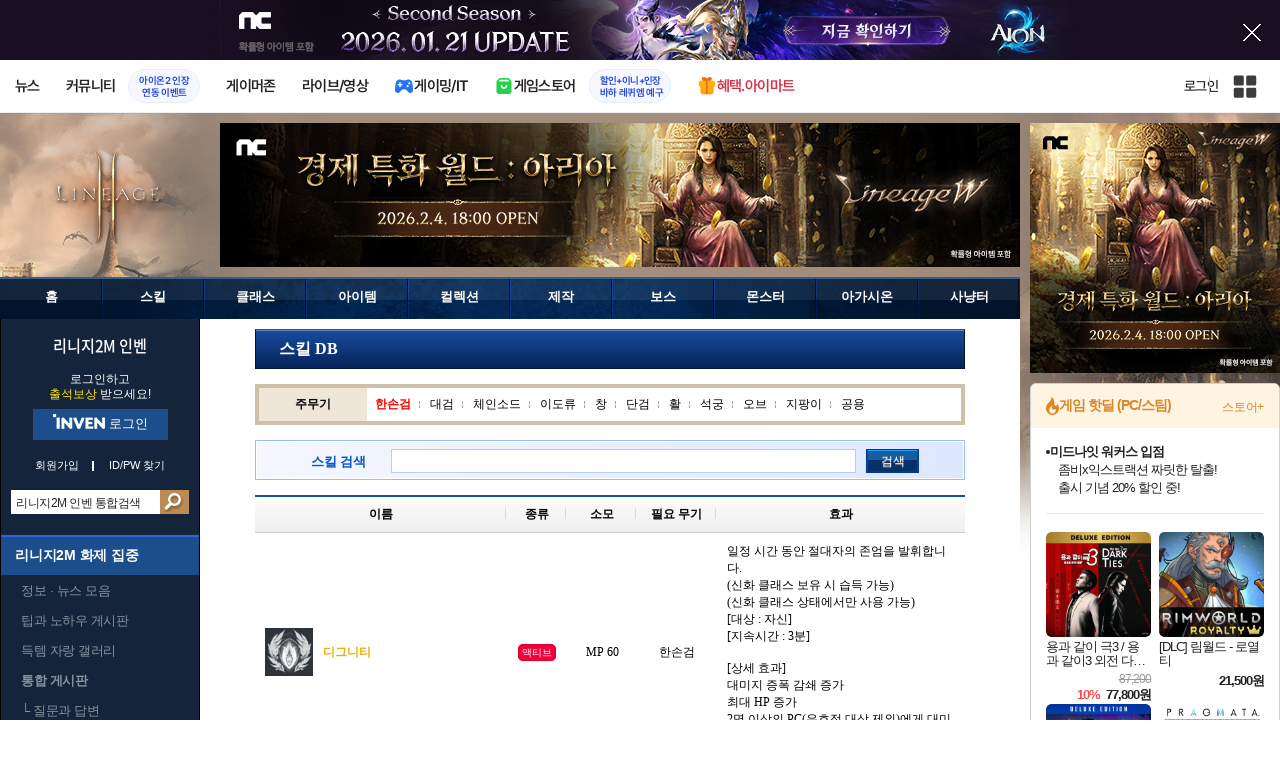

--- FILE ---
content_type: text/html; charset=UTF-8
request_url: https://lineage2m.inven.co.kr/dataninfo/skill/
body_size: 30925
content:
<!DOCTYPE html>
<html lang="ko">
<head>
    <meta http-equiv="content-type" content="text/html; charset=utf-8" />
<meta http-equiv="X-UA-Compatible" content="IE=EDGE" />
<meta name="keywords" content="리니지2M,lineage2m,엔씨,NC,엘프,다크엘프,모바일,MMORPG,스킬 DB" />
<meta name="description" content="린2M, 리니지2 모바일, 뉴스, 팁, 소식, 질문, 영상, 이벤트, 스크린샷, 커뮤니티 제공" />
<meta name="naver-site-verification" content="3a508505e9bf09f6b8b7abe782e34f3cc895eb65"/>
<meta name="inven-site" content="lineage2m"/>
<meta name="inven-sitename" content="리니지2M"/>
<meta property="og:title" content="스킬 DB - 리니지2M 인벤" />
<meta property="og:type" content="website" />
<meta property="og:description" content="린2M, 리니지2 모바일, 뉴스, 팁, 소식, 질문, 영상, 이벤트, 스크린샷, 커뮤니티 제공" />
<meta id="inven-verification" name="inven-verification" content="Jo8+5HtvWlrCirv6ht3tXA=="/>
<title>스킬 DB - 리니지2M 인벤</title>
<link rel="stylesheet" type="text/css" href="https://www.inven.co.kr/common/lib/style/dist/quicklink.css?v=1dee7d958aa539aea02b3edd4cd1e426a"/>
<link rel="stylesheet" type="text/css" href="https://www.inven.co.kr/common/lib/style/ad.css?v=012776c0701598d46a2eef00d7d193d1a"/>
<script type="text/javascript"  src="https://www.inven.co.kr/common/lib/js/framework/jquery-1.7.2.min_new.js?v=20130113a"></script>
<script type="text/javascript"  src="https://www.inven.co.kr/common/lib/js/common_new.js?v=bd68b4c5322bea61d1af0ca42dbf8af4"></script>
<script type="text/javascript"  src="https://www.inven.co.kr/common/lib/js/html_new.js"></script>
<script type="text/javascript"  src="https://www.inven.co.kr/common/lib/js/layer.js?v=20220518"></script>
<script type="text/javascript"  src="https://www.inven.co.kr/common/lib/js/xml_new.js?v=200117a"></script>
<script type="text/javascript"  src="https://www.inven.co.kr/common/lib/js/booster.js"></script>
<script type="text/javascript"  src="https://www.inven.co.kr/common/lib/js/browser.js?v=20200615"></script>
<script type="text/javascript"  src="https://www.inven.co.kr/common/lib/js/quicklink.js?v=7bda815c50c418facc1332a6df6cee99"></script>
<script type="text/javascript"  src="https://www.inven.co.kr/common/lib/js/zicf.js?v=51c89a7640575eee7329fcc3e5d3ec0f"></script>
<script type="text/javascript"  src="https://www.inven.co.kr/common/dataninfo/lib/js/tooltip.js?v=20250612a"></script>
<!--[if lte IE 9]><script src="https://www.inven.co.kr/common/lib/js/framework/html5shiv.js"></script><![endif]-->
<script>(function(w,d,s,l,i){w[l]=w[l]||[];w[l].push({'gtm.start':
new Date().getTime(),event:'gtm.js'});var f=d.getElementsByTagName(s)[0],
j=d.createElement(s),dl=l!='dataLayer'?'&l='+l:'';j.async=true;j.src=
'https://www.googletagmanager.com/gtm.js?id='+i+dl;f.parentNode.insertBefore(j,f);
})(window,document,'script','dataLayer','GTM-PXPMBT3V');</script><link rel="stylesheet" type="text/css" href="https://www.inven.co.kr/sitebuilder/lib/style/dist/commu_style.css?v=89acb59218cbafae0361ef05d237b316a"/>
<link rel="stylesheet" type="text/css" href="https://www.inven.co.kr/ibuilder/lib/style/dist/ibuilder_renew.css?v=ebb9d3084fbe1ee26a3c806e09cec8a2a"/>
<link rel="stylesheet" type="text/css" href="https://www.inven.co.kr/common/lib/style/event_popup.css?v=20210608aa"/>
<link rel="stylesheet" type="text/css" href="https://www.inven.co.kr/lineage2m/lib/style/dist/commu_style.css?v=210727ba"/>
<link rel="stylesheet" type="text/css" href="https://www.inven.co.kr/common/lib/style/framework/swiper-bundle.8.4.6.min.css"/>
<script type="text/javascript"  src="https://www.inven.co.kr/common/lib/js/floatstatic.js?v=20210608a"></script>
<script type="text/javascript"  src="https://www.inven.co.kr/common/lib/js/location.js?v=20210608a"></script>
<script type="text/javascript"  src="https://www.inven.co.kr/lineage2m/lib/js/common.js?v=210624"></script>
<script type="text/javascript"  src="https://www.inven.co.kr/common/lib/js/framework/swiper-bundle.8.4.6.min.js"></script>
<script type="text/javascript"  src="https://www.inven.co.kr/common/lib/js/a1mediation.js?v=46641779d557792c15991671e8503f3c"></script>
<script type="text/javascript"  src="https://www.inven.co.kr/common/lib/js/framework/jquery-ui-1.8.9.custom.min.js"></script>
<script type="text/javascript"  src="https://www.inven.co.kr/lineage2m/lib/js/db_skill.js?v=210624"></script>
<link rel="stylesheet" type="text/css" href="https://www.inven.co.kr/lineage2m/lib/style/dist/db_common.css?v=211227fa"/>
<link rel="stylesheet" type="text/css" href="https://www.inven.co.kr/common/lib/style/framework/jquery-ui.css"/>
<link rel="icon" href="https://static.inven.co.kr/image_2011/favicon_48x48.png?v=2" sizes="48x48">
<link rel="icon" href="https://static.inven.co.kr/image_2011/favicon_192x192.png?v=2" sizes="192x192">	
</head>
<body class="styler-community has-leftmenu has-right pt-sub pt-dataninfo">
    <div id="topslideAd" class="topslideAd"></div>
<script>INVEN.Ad.showTopSky('lineage2m');</script>

<aside>
    <header role="banner" class="headmenu-full community-header">
        <div class="header-nav">
    <div id="common-headmenu-full">
                    <div class="logo-wrap">
                <a href="http://www.inven.co.kr" class="logo">
                    <svg xmlns="http://www.w3.org/2000/svg" width="92" height="29" viewBox="0 0 92 29" fill="none">
                        <g clip-path="url(#clip0_3178_3122)">
                            <path d="M11.8198 27.5978H6.38672V7.44531H11.8198V27.5978Z" fill="#A80000"/>
                            <path d="M28.8213 7.52807L28.9133 18.6191L18.5361 7.16016L15.0254 8.36867V27.6805H20.1244L20.0324 16.6528L30.4386 28.0168L33.9203 26.7961V7.52807H28.8213Z" fill="#BF0404"/>
                            <path d="M45.9415 19.7058L40.9055 7.14062L35.4941 8.34426L43.622 27.6927H47.8349L55.9967 8.34426L51.043 7.14062L45.9415 19.7058Z" fill="#BF0404"/>
                            <path d="M62.8441 23.4412V19.2334H69.5265V15.3008H62.8441V11.6753H70.2892V7.52832H57.5635V27.6783H70.6984L71.6015 23.4412H62.8441Z" fill="#BF0404"/>
                            <path d="M86.9033 7.52807L86.9953 18.6191L76.6181 7.16016L73.1074 8.36867V27.6805H78.204L78.112 16.6528L88.5206 28.0168L91.9999 26.7961V7.52807H86.9033Z" fill="#BF0404"/>
                            <path d="M5.45734 0.983398H0V6.47531H5.45734V0.983398Z" fill="#FFB700"/>
                        </g>
                        <defs>
                            <clipPath id="clip0_3178_3122">
                                <rect width="92" height="27.0332" fill="white" transform="translate(0 0.983398)"/>
                            </clipPath>
                        </defs>
                    </svg>
                </a>
            </div>
            
        <nav class="menu-wrap">
            <ul class="main-menu-list">
                                                <li>
                                                    <a href="https://www.inven.co.kr/webzine/news/" target="_self" class="main-menu">
                                                                                                                    <span data-title="뉴스" class="link-title">뉴스</span>
                            </a>                        
                                                    <!-- Sub Menu -->
                            <div class="sub-menu-wrap">
                                                                <div class="sub-menu-row">
                                        <ul class="sub-menu-list items-row-3">
                                                                                                <li>
                                                                                                                            <a href="https://www.inven.co.kr/" target="_blank" class="sub-menu">
                                                                                                                                                                                                <span class="commu-img"><img src="https://upload3.inven.co.kr/upload/2025/12/03/bbs/i1505462875.png" alt></span>
                                                                                                                                <span data-title="웹진메인" class="link-title">웹진메인</span>
                                                            </a>                                                        </li>
                                                                                                        <li>
                                                                                                                            <a href="https://www.inven.co.kr/webzine/news/" target="_blank" class="sub-menu">
                                                                                                                                                                                                <span class="commu-img"><img src="https://upload3.inven.co.kr/upload/2025/12/03/bbs/i1422873409.png" alt></span>
                                                                                                                                <span data-title="전체뉴스" class="link-title">전체뉴스</span>
                                                            </a>                                                        </li>
                                                                                                        <li>
                                                                                                                            <a href="https://www.inven.co.kr/webzine/news/?hotnews=1" target="_blank" class="sub-menu">
                                                                                                                                                                                                <span class="commu-img"><img src="https://upload3.inven.co.kr/upload/2025/11/26/bbs/i1939929102.png" alt></span>
                                                                                                                                <span data-title="주요뉴스" class="link-title" style="color:#0185C8;">주요뉴스</span>
                                                            </a>                                                        </li>
                                                                                                        <li>
                                                                                                                            <a href="https://www.inven.co.kr/webzine/news/?sclass=12&platform=gamereview" target="_blank" class="sub-menu">
                                                                                                                                                                                                <span class="commu-img"><img src="https://upload3.inven.co.kr/upload/2025/12/02/bbs/i1439255568.png" alt></span>
                                                                                                                                <span data-title="리뷰" class="link-title" style="color:#0185C8;">리뷰</span>
                                                            </a>                                                        </li>
                                                                                                        <li>
                                                                                                                            <a href="https://www.inven.co.kr/webzine/news/?sclass=11" target="_blank" class="sub-menu">
                                                                                                                                                                                                <span class="commu-img"><img src="https://upload3.inven.co.kr/upload/2025/09/12/bbs/i1820737418.png" alt></span>
                                                                                                                                <span data-title="체험기" class="link-title">체험기</span>
                                                            </a>                                                        </li>
                                                                                                        <li>
                                                                                                                            <a href="https://www.inven.co.kr/webzine/news/?sclass=24" target="_blank" class="sub-menu">
                                                                                                                                                                                                <span class="commu-img"><img src="https://upload3.inven.co.kr/upload/2025/09/12/bbs/i1232519163.png" alt></span>
                                                                                                                                <span data-title="칼럼" class="link-title">칼럼</span>
                                                            </a>                                                        </li>
                                                                                                        <li>
                                                                                                                            <a href="https://www.inven.co.kr/webzine/news/?sclass=25" target="_blank" class="sub-menu">
                                                                                                                                                                                                <span class="commu-img"><img src="https://upload3.inven.co.kr/upload/2025/09/12/bbs/i1663695295.png" alt></span>
                                                                                                                                <span data-title="기획" class="link-title">기획</span>
                                                            </a>                                                        </li>
                                                                                                        <li>
                                                                                                                            <a href="https://www.inven.co.kr/webzine/news/?sclass=17" target="_blank" class="sub-menu">
                                                                                                                                                                                                <span class="commu-img"><img src="https://upload3.inven.co.kr/upload/2025/09/12/bbs/i1614166773.png" alt></span>
                                                                                                                                <span data-title="인터뷰" class="link-title">인터뷰</span>
                                                            </a>                                                        </li>
                                                                                                        <li>
                                                                                                                            <a href="https://www.inven.co.kr/webzine/gameshow/" target="_blank" class="sub-menu">
                                                                                                                                                                                                <span class="commu-img"><img src="https://upload3.inven.co.kr/upload/2025/09/12/bbs/i1784534063.png" alt></span>
                                                                                                                                <span data-title="특별취재" class="link-title">특별취재</span>
                                                            </a>                                                        </li>
                                                                                                        <li>
                                                                                                                            <a href="https://www.inven.co.kr/webzine/news/?hotnews=4" target="_blank" class="sub-menu">
                                                                                                                                                                                                <span class="commu-img"><img src="https://upload3.inven.co.kr/upload/2025/09/12/bbs/i1218243556.png" alt></span>
                                                                                                                                <span data-title="e스포츠" class="link-title">e스포츠</span>
                                                            </a>                                                        </li>
                                                                                                        <li>
                                                                                                                            <a href="https://www.inven.co.kr/webzine/news/?sclass=1" target="_blank" class="sub-menu">
                                                                                                                                                                                                <span class="commu-img"><img src="https://upload3.inven.co.kr/upload/2025/09/12/bbs/i1677472605.png" alt></span>
                                                                                                                                <span data-title="영상" class="link-title">영상</span>
                                                            </a>                                                        </li>
                                                                                                        <li>
                                                                                                                            <a href="https://www.inven.co.kr/webzine/news/?sclass=26" target="_blank" class="sub-menu">
                                                                                                                                                                                                <span class="commu-img"><img src="https://upload3.inven.co.kr/upload/2025/09/12/bbs/i1475938537.png" alt></span>
                                                                                                                                <span data-title="순위분석" class="link-title">순위분석</span>
                                                            </a>                                                        </li>
                                                                                                        <li>
                                                                                                                            <a href="https://www.inven.co.kr/webzine/news/?sclass=32" target="_blank" class="sub-menu">
                                                                                                                                                                                                <span class="commu-img"><img src="https://upload3.inven.co.kr/upload/2025/09/12/bbs/i1214362243.png" alt></span>
                                                                                                                                <span data-title="포토" class="link-title">포토</span>
                                                            </a>                                                        </li>
                                                                                                        <li>
                                                                                                                            <a href="https://www.inven.co.kr/webzine/news/?sclass=12&site=it&iskin=webzine" target="_blank" class="sub-menu">
                                                                                                                                                                                                <span class="commu-img"><img src="https://upload3.inven.co.kr/upload/2025/09/12/bbs/i1792559446.png" alt></span>
                                                                                                                                <span data-title="HW리뷰" class="link-title">HW리뷰</span>
                                                            </a>                                                        </li>
                                                                                        </ul>
                                    </div>
                                                            </div>
                                                            </li>
                                                <li>
                                                    <div class="main-menu">
                                                                                                                    <span data-title="커뮤니티" class="link-title">커뮤니티</span>
                            </div>                                                            <a href="https://www.inven.co.kr/board/aion2/6388/72868" target="_blank" class="promotion-wrap" style="border-color:#E6EEFE;background-color:#F5F9FF;">
                                                                                                    <span data-title="아이온2 인장연동 이벤트" class="promo-txt" style="color:#1E3DD7;">아이온2 인장<br>연동 이벤트</span>
                                </a>
                                                    <!-- Sub Menu -->
                            <div class="sub-menu-wrap">
                                                                    <div class="sub-menu-row">
                                            <span class="sub-menu-cate">
                                                                                                    <span class="cate-group">주요 커뮤니티</span>
                                                                                                                                                    <img src="https://upload3.inven.co.kr/upload/2025/08/08/bbs/i1286048448.png" alt>
                                                                                            </span>
                                            <ul class="sub-menu-list items-row-3">
                                                                                                    <li>
                                                                                                                            <a href="https://lineageclassic.inven.co.kr/" target="_blank" class="sub-menu">
                                                                                                                                                                                        <span class="commu-img"><img src="https://upload3.inven.co.kr/upload/2026/01/08/bbs/i1722910142.jpg" alt></span>
                                                                                                                            <span data-title="리니지 클래식" class="link-title">리니지 클래식</span>
                                                            </a>                                                        </li>
                                                                                                            <li>
                                                                                                                            <a href="https://aion2.inven.co.kr/" target="_blank" class="sub-menu">
                                                                                                                                                                                        <span class="commu-img"><img src="https://upload3.inven.co.kr/upload/2025/09/12/bbs/i1352248969.png" alt></span>
                                                                                                                            <span data-title="아이온2" class="link-title">아이온2</span>
                                                            </a>                                                        </li>
                                                                                                            <li>
                                                                                                                            <a href="https://arcraiders.inven.co.kr/" target="_blank" class="sub-menu">
                                                                                                                                                                                        <span class="commu-img"><img src="https://upload3.inven.co.kr/upload/2025/10/17/bbs/i1838681717.gif" alt></span>
                                                                                                                            <span data-title="아크 레이더스" class="link-title">아크 레이더스</span>
                                                            </a>                                                        </li>
                                                                                                            <li>
                                                                                                                            <a href="https://lostark.inven.co.kr" target="_blank" class="sub-menu">
                                                                                                                                                                                        <span class="commu-img"><img src="https://upload3.inven.co.kr/upload/2025/09/12/bbs/i1820537175.png" alt></span>
                                                                                                                            <span data-title="로스트아크" class="link-title">로스트아크</span>
                                                            </a>                                                        </li>
                                                                                                            <li>
                                                                                                                            <a href="https://maple.inven.co.kr" target="_blank" class="sub-menu">
                                                                                                                                                                                        <span class="commu-img"><img src="https://upload3.inven.co.kr/upload/2025/09/12/bbs/i1406573427.png" alt></span>
                                                                                                                            <span data-title="메이플스토리" class="link-title">메이플스토리</span>
                                                            </a>                                                        </li>
                                                                                                            <li>
                                                                                                                            <a href="https://fconline.inven.co.kr/" target="_blank" class="sub-menu">
                                                                                                                                                                                        <span class="commu-img"><img src="https://upload3.inven.co.kr/upload/2025/09/12/bbs/i1864285581.png" alt></span>
                                                                                                                            <span data-title="FC온라인" class="link-title">FC온라인</span>
                                                            </a>                                                        </li>
                                                                                                            <li>
                                                                                                                            <a href="https://wow.inven.co.kr/" target="_blank" class="sub-menu">
                                                                                                                                                                                        <span class="commu-img"><img src="https://upload3.inven.co.kr/upload/2026/01/08/bbs/i1323658423.jpg" alt></span>
                                                                                                                            <span data-title="WoW" class="link-title">WoW</span>
                                                            </a>                                                        </li>
                                                                                                            <li>
                                                                                                                            <a href="https://dia4.inven.co.kr/" target="_blank" class="sub-menu">
                                                                                                                                                                                        <span class="commu-img"><img src="https://upload3.inven.co.kr/upload/2025/12/16/bbs/i1879466820.jpg" alt></span>
                                                                                                                            <span data-title="디아블로4" class="link-title">디아블로4</span>
                                                            </a>                                                        </li>
                                                                                                            <li>
                                                                                                                            <a href="https://dia2.inven.co.kr/" target="_blank" class="sub-menu">
                                                                                                                                                                                        <span class="commu-img"><img src="https://upload3.inven.co.kr/upload/2026/01/08/bbs/i1808491387.jpg" alt></span>
                                                                                                                            <span data-title="디아블로2" class="link-title">디아블로2</span>
                                                            </a>                                                        </li>
                                                                                                            <li>
                                                                                                                            <a href="https://lol.inven.co.kr/" target="_blank" class="sub-menu">
                                                                                                                                                                                        <span class="commu-img"><img src="https://upload3.inven.co.kr/upload/2025/09/12/bbs/i1655327289.png" alt></span>
                                                                                                                            <span data-title="LoL" class="link-title">LoL</span>
                                                            </a>                                                        </li>
                                                                                                            <li>
                                                                                                                            <a href="https://lineagem.inven.co.kr" target="_blank" class="sub-menu">
                                                                                                                                                                                        <span class="commu-img"><img src="https://upload3.inven.co.kr/upload/2025/09/12/bbs/i1210350798.png" alt></span>
                                                                                                                            <span data-title="리니지M" class="link-title">리니지M</span>
                                                            </a>                                                        </li>
                                                                                                            <li>
                                                                                                                            <a href="https://black.inven.co.kr" target="_blank" class="sub-menu">
                                                                                                                                                                                        <span class="commu-img"><img src="https://upload3.inven.co.kr/upload/2025/09/12/bbs/i1806485993.png" alt></span>
                                                                                                                            <span data-title="검은사막" class="link-title">검은사막</span>
                                                            </a>                                                        </li>
                                                                                                </ul>
                                        </div>
                                                                        <div class="sub-menu-row">
                                            <span class="sub-menu-cate">
                                                                                                    <span class="cate-group">주요 팟벤</span>
                                                                                                                                                    <img src="https://upload3.inven.co.kr/upload/2025/08/08/bbs/i1919277283.png" alt>
                                                                                            </span>
                                            <ul class="sub-menu-list items-row-3">
                                                                                                    <li>
                                                                                                                            <a href="https://party.inven.co.kr/" target="_blank" class="sub-menu">
                                                                                                                                                                                        <span class="commu-img"><img src="https://upload3.inven.co.kr/upload/2025/09/12/bbs/i1908341326.png" alt></span>
                                                                                                                            <span data-title="팟벤 홈" class="link-title">팟벤 홈</span>
                                                            </a>                                                        </li>
                                                                                                            <li>
                                                                                                                            <a href="https://party.inven.co.kr/chzzk" target="_blank" class="sub-menu">
                                                                                                                                                                                        <span class="commu-img"><img src="https://upload3.inven.co.kr/upload/2025/09/12/bbs/i1139529950.png" alt></span>
                                                                                                                            <span data-title="치지직" class="link-title">치지직</span>
                                                            </a>                                                        </li>
                                                                                                            <li>
                                                                                                                            <a href="https://party.inven.co.kr/newgame" target="_blank" class="sub-menu">
                                                                                                                                                                                        <span class="commu-img"><img src="https://upload3.inven.co.kr/upload/2025/09/12/bbs/i1614661173.png" alt></span>
                                                                                                                            <span data-title="해외게임정보" class="link-title">해외게임정보</span>
                                                            </a>                                                        </li>
                                                                                                            <li>
                                                                                                                            <a href="https://party.inven.co.kr/car" target="_blank" class="sub-menu">
                                                                                                                                                                                        <span class="commu-img"><img src="https://upload3.inven.co.kr/upload/2025/09/12/bbs/i1591513674.png" alt></span>
                                                                                                                            <span data-title="차벤" class="link-title">차벤</span>
                                                            </a>                                                        </li>
                                                                                                            <li>
                                                                                                                            <a href="https://party.inven.co.kr/travel" target="_blank" class="sub-menu">
                                                                                                                                                                                        <span class="commu-img"><img src="https://upload3.inven.co.kr/upload/2025/09/12/bbs/i1120472931.png" alt></span>
                                                                                                                            <span data-title="여행" class="link-title">여행</span>
                                                            </a>                                                        </li>
                                                                                                            <li>
                                                                                                                            <a href="https://party.inven.co.kr/girlgroup" target="_blank" class="sub-menu">
                                                                                                                                                                                        <span class="commu-img"><img src="https://upload3.inven.co.kr/upload/2025/09/12/bbs/i1327979088.png" alt></span>
                                                                                                                            <span data-title="걸그룹" class="link-title">걸그룹</span>
                                                            </a>                                                        </li>
                                                                                                            <li>
                                                                                                                            <a href="https://party.inven.co.kr/wherewindsmeet" target="_blank" class="sub-menu">
                                                                                                                                                                                        <span class="commu-img"><img src="https://upload3.inven.co.kr/upload/2026/01/13/bbs/i1864856021.jpg" alt></span>
                                                                                                                            <span data-title="연운" class="link-title">연운</span>
                                                            </a>                                                        </li>
                                                                                                            <li>
                                                                                                                            <a href="https://party.inven.co.kr/fm" target="_blank" class="sub-menu">
                                                                                                                                                                                        <span class="commu-img"><img src="https://upload3.inven.co.kr/upload/2026/01/13/bbs/i1971569824.jpg" alt></span>
                                                                                                                            <span data-title="풋볼 매니저" class="link-title">풋볼 매니저</span>
                                                            </a>                                                        </li>
                                                                                                            <li>
                                                                                                                            <a href="https://party.inven.co.kr/vrising" target="_self" class="sub-menu">
                                                                                                                                                                                        <span class="commu-img"><img src="https://upload3.inven.co.kr/upload/2026/01/13/bbs/i1566352919.jpg" alt></span>
                                                                                                                            <span data-title="V라이징" class="link-title">V라이징</span>
                                                            </a>                                                        </li>
                                                                                                </ul>
                                        </div>
                                                            </div>
                                                            </li>
                                                <li>
                                                    <a href="https://www.inven.co.kr/webzine/zone/gamer/" target="_self" class="main-menu">
                                                                                                                    <span data-title="게이머존" class="link-title">게이머존</span>
                            </a>                        
                                                            </li>
                                                <li>
                                                    <a href="https://www.inven.co.kr/webzine/live/" target="_self" class="main-menu">
                                                                                                                    <span data-title="라이브/영상" class="link-title">라이브/영상</span>
                            </a>                        
                                                            </li>
                                                <li>
                                                    <a href="https://it.inven.co.kr/" target="_self" class="main-menu ic-type">
                                                                                                                        <img src="https://upload3.inven.co.kr/upload/2025/09/11/bbs/i1559195818.png" alt>
                                                                <span data-title="게이밍/IT" class="link-title">게이밍/IT</span>
                            </a>                        
                                                    <!-- Sub Menu -->
                            <div class="sub-menu-wrap">
                                                                <div class="sub-menu-row">
                                        <ul class="sub-menu-list items-row-1">
                                                                                                <li>
                                                                                                                            <a href="https://it.inven.co.kr/" target="_blank" class="sub-menu">
                                                                                                                                                                                                <span class="commu-img"><img src="https://upload3.inven.co.kr/upload/2025/09/12/bbs/i1331926898.png" alt></span>
                                                                                                                                <span data-title="IT 인벤" class="link-title">IT 인벤</span>
                                                            </a>                                                        </li>
                                                                                                        <li>
                                                                                                                            <a href="https://omen.inven.co.kr/" target="_blank" class="sub-menu">
                                                                                                                                                                                                <span class="commu-img"><img src="https://upload3.inven.co.kr/upload/2025/09/12/bbs/i1857442427.png" alt></span>
                                                                                                                                <span data-title="HP OMEN" class="link-title">HP OMEN</span>
                                                            </a>                                                        </li>
                                                                                                        <li>
                                                                                                                            <a href="https://legion.inven.co.kr/" target="_blank" class="sub-menu">
                                                                                                                                                                                                <span class="commu-img"><img src="https://upload3.inven.co.kr/upload/2025/09/12/bbs/i1309419522.png" alt></span>
                                                                                                                                <span data-title="레노버 리전" class="link-title">레노버 리전</span>
                                                            </a>                                                        </li>
                                                                                        </ul>
                                    </div>
                                                            </div>
                                                            </li>
                                                <li>
                                                    <a href="https://www.inven.co.kr/webzine/invengames/" target="_self" class="main-menu ic-type">
                                                                                                                        <img src="https://upload3.inven.co.kr/upload/2025/08/08/bbs/i1568416619.png" alt>
                                                                <span data-title="게임스토어" class="link-title">게임스토어</span>
                            </a>                                                            <a href="https://mkt.shopping.naver.com/link/697966da552d726ee8f63966" target="_blank" class="promotion-wrap" style="border-color:#E6EEFE;background-color:#F5F9FF;">
                                                                                                    <span data-title="할인+이니+인장바하 레퀴엠 예구" class="promo-txt" style="color:#1E3DD7;">할인+이니+인장<br>바하 레퀴엠 예구</span>
                                </a>
                                                            </li>
                                                <li>
                                                    <a href="https://imart.inven.co.kr" target="_self" class="main-menu ic-type">
                                                                                                                        <img src="https://upload3.inven.co.kr/upload/2025/08/08/bbs/i1371067590.png" alt>
                                                                <span data-title="혜택.아이마트" class="link-title" style="color:#D83049;">혜택.아이마트</span>
                            </a>                        
                                                            </li>
                        </ul>
        </nav>
        
        <div class="util-wrap">
                            <div class="logout-wrap">
                    <button type="button" class="btn-login" onclick="login();">로그인</button>
                                            <a href="https://m.inven.co.kr/lineage2m/" class="btn-device-toggle" target="_self" title="모바일 인벤">
                            <span class="is-blind">모바일 전환 버튼</span>
                        </a>
                                    </div>
                        
            <button class="btn-all" title="인벤 전체 사이트맵" id="header-sitemap-btn" onclick="INVEN.quickLink.toggle();" data-heatmap-group="module" data-heatmap-group-target="self">
                <span class="is-blind">인벤 전체 사이트맵</span>
            </button>
        </div>
    </div>

    <script>
        document.addEventListener("DOMContentLoaded", function(){
            const HeaderElement = document.querySelector('header.headmenu-full');

            // show submenu on hover
            const menuItems = document.querySelectorAll('#common-headmenu-full .main-menu-list > li');
            let currentOpenMenu = null;

            // user profile
            const btnUserInfo = document.querySelector('#header-userinfo');
            const userInfoPopup = document.querySelector('.user-info-popup');

            // bookmark
            const btnBookmark = document.querySelector('#header-bookmark');
            const bookmarkIndexClass = 'bookmark-index';

            // scroll and bookmark
            let isHeaderScrolled = false;
            let isBookmarkIndexed = false; // flag
            let scrollTimer = null;
            
            if (menuItems.length > 0) {
                menuItems.forEach(item => {
                    const subMenu = item.querySelector('.sub-menu-wrap');
                    if (!subMenu) return;
                    let menuTimeoutId = null;
                    let isOpen = false;
                    item.addEventListener('mouseenter', function () {
                        if (currentOpenMenu && currentOpenMenu !== item) {
                            const prevSubMenu = currentOpenMenu.querySelector('.sub-menu-wrap');
                            if (prevSubMenu) {
                                prevSubMenu.classList.remove('on');
                            }
                        }
                        if (menuTimeoutId) {
                            clearTimeout(menuTimeoutId);
                            menuTimeoutId = null;
                        }
                        if (!isOpen) {
                            subMenu.classList.add('on');
                            isOpen = true;
                            currentOpenMenu = item;
                        }
                    });
                    
                    item.addEventListener('mouseleave', function () {
                        if (isOpen && !menuTimeoutId) {
                            menuTimeoutId = setTimeout(() => {
                                subMenu.classList.remove('on');
                                isOpen = false;
                                if (currentOpenMenu === item) {
                                    currentOpenMenu = null; // 현재 열린 메뉴 해제
                                }
                                menuTimeoutId = null;
                            }, 200);
                        }
                    });
                });
            }

            const profilePopup = () => {
                btnUserInfo.classList.toggle('on');
                userInfoPopup.classList.toggle('on');
                // bookmark popup close
                const bookmark = document.getElementById('invenBookmark');
                const bookmarkAdder = document.getElementById('invenBookmarkForm');
                const webzineProfileBookmark = document.getElementById('login-bookmark'); // webzine 기존 프로필 영역

                if (bookmark?.style.display === 'inline') {
                    bookmark.style.display = 'none';
                    if (bookmark.classList.contains(bookmarkIndexClass)) {
                        bookmark.classList.remove(bookmarkIndexClass);
                    }
                }
                if (bookmarkAdder) {
                    bookmarkAdder.remove();
                }
                if (webzineProfileBookmark?.classList.contains('on')) {
                    webzineProfileBookmark.classList.remove('on');
                }
            };

            // profile on click
            if (btnUserInfo && userInfoPopup) {
                btnUserInfo.addEventListener('click', function(e) {
                    profilePopup();
                });
            }

            // bookmark on click
            if (btnBookmark) {
                btnBookmark.addEventListener('click', function(e) {
                    INVEN.invenBookmark.openBookmark(btnBookmark, 'w-193', 's+6', true);
                    if (btnUserInfo.classList.contains('on')) {
                        btnUserInfo.classList.remove('on');
                        userInfoPopup.classList.remove('on');
                    } else {
                        isBookmarkIndexed = false;
                    }
                });
            }

            // scroll event for header and bookmark
            window.addEventListener('scroll', () => {
                if (scrollTimer) return;

                scrollTimer = setTimeout(() => {
                    const bookmarkPopup = document.querySelector('#invenBookmark');
                    if (btnUserInfo && userInfoPopup && btnUserInfo.classList.contains('on')) {
                        profilePopup();
                    }

                    // 헤더 box-shadow 클래스
                    const isScrolled = window.scrollY > 0;
                    if (HeaderElement && isScrolled !== isHeaderScrolled) {
                        HeaderElement.classList.toggle('scrolled', isScrolled);
                        isHeaderScrolled = isScrolled;
                    }

                    // 북마크 z-index
                    const showBookmark = bookmarkPopup && bookmarkPopup.style.display === 'inline';
                    if (!showBookmark) {
                        if (isBookmarkIndexed) {
                            isBookmarkIndexed = false;
                        }
                        scrollTimer = null;
                        return;
                    }

                    const shouldAddIndex = isScrolled && showBookmark;
                    if (shouldAddIndex !== isBookmarkIndexed) {
                        if (shouldAddIndex) {
                            bookmarkPopup.classList.add(bookmarkIndexClass);
                            isBookmarkIndexed = true;
                        } else {
                            bookmarkPopup.classList.remove(bookmarkIndexClass);
                            isBookmarkIndexed = false;
                        }
                    }
                    scrollTimer = null;
                }, 16);
            });

            /**
             * header menu click tracking
             */
            (() => {
                const site = document.querySelector('meta[name="inven-site"]')?.content ?? null;
                const mainMenuList = document.querySelector('#common-headmenu-full ul.main-menu-list');

                if (!mainMenuList?.children.length) return;

                const getMenuType = (link) => {
                    const classList = link.classList;
                    return classList.contains('main-menu') ? 'main' :
                           classList.contains('sub-menu') ? 'sub' :
                           classList.contains('promotion-wrap') ? 'promotion' :
                           classList.contains('cate-group') ? 'group' : 'other';
                };

                const extractMenuData = (link) => {
                    const parentMainLi = link.closest('.main-menu-list > li');
                    
                    // Parent main menu (group or sub)
                    const parentMain = link.classList.contains('main-menu') ? null : (() => {
                        const parentMainElement = parentMainLi?.querySelector('.main-menu');
                        const isParentImgType = parentMainElement?.classList.contains('img-type');
                        return {
                            type: isParentImgType ? 'image' : 'text',
                            value: isParentImgType ? parentMainElement?.querySelector('img')?.src ?? null : parentMainElement?.querySelector('.link-title')?.getAttribute('data-title') ?? null
                        };
                    })();
                    // parent group menu (only for sub-menu)
                    const parentGroup = link.classList.contains('cate-group') ? null : link.closest('.sub-menu-row')?.querySelector('.cate-group')?.getAttribute('data-title') ?? null;

                    // click target type (text or image)
                    const isImgType = link.classList.contains('main-menu') && link.classList.contains('img-type');
                    const imgSrc = isImgType && link.querySelector('img')?.src;
                    const imgFileName = imgSrc ? imgSrc.split('/').pop().split('.')[0] : 'empty';
                    const menuType = getMenuType(link);

                    return {
                        site,
                        menuType: menuType,
                        target: {
                            type: isImgType ? 'image' : 'text',
                            value: isImgType ? imgFileName : (link.querySelector('[data-title]')?.getAttribute('data-title') || link.textContent?.trim() || 'empty')
                        },
                        mainImageSrc: menuType === 'main' && isImgType ? imgSrc : '',
                        parentMain,
                        parentGroup
                    };
                };

                const generateHash = async (data, secretKey) => {
                    const encoder = new TextEncoder();
                    const dataBuffer = encoder.encode(data + secretKey);
                    const hashBuffer = await crypto.subtle.digest('SHA-256', dataBuffer);
                    const hashArray = Array.from(new Uint8Array(hashBuffer));
                    return hashArray.map(b => b.toString(16).padStart(2, '0')).join('');
                };

                const trackMenuClick = async (data) => {
                    try {
                        // console.log(data);
                        const encodeData = btoa(encodeURIComponent(JSON.stringify(data)));
                        let timestamp;
                        try {
                            if (typeof Intl !== 'undefined' && Intl.DateTimeFormat) {
                                const kstTime = new Date().toLocaleString("en-US", {timeZone: "Asia/Seoul"});
                                timestamp = new Date(kstTime).getTime();
                            } else {
                                throw new Error('Intl API not supported');
                            }
                        } catch (e) {
                            timestamp = Date.now();
                        }

                        const url = 'https://www.inven.co.kr/api/header_tracking/interaction.php';
                        const payload = JSON.stringify({
                            timestamp: timestamp,
                            hash: await generateHash(encodeData, 'e1a8b1f24c5d3a6e7f1a2b3c4d5e6f7a'),
                            data: encodeData,
                        });


                        if (!!navigator.sendBeacon && typeof navigator.sendBeacon === 'function') {
                            navigator.sendBeacon(url, payload);
                        } else {
                            await fetch(url, { method: 'POST', headers: {'Content-Type': 'text/plain'}, body: payload});
                        }
                    } catch (error) {
                        console.warn('Tracking failed:', error);
                    }
                };

                mainMenuList.addEventListener('click', async (event) => {
                    const link = event.target.closest('a[href]');
                    if (!link) return;

                    const menuData = extractMenuData(link);
                    await trackMenuClick(menuData);
                });
            })();
        });
</script>

        </div>
    </header>
</aside>
    <div id="lineage2mBody" style="background: url('https://upload3.inven.co.kr/upload/2025/10/28/bbs/i1806222683.jpg') no-repeat top center;" class="bg-min-width">
                <section class="ad-both-side" id="ad-both-side">
            <script>
                document.addEventListener('DOMContentLoaded', function() {
                    if (typeof window.commuAdSideSticky == 'function') {
                        commuAdSideSticky($('.ad-both-side'), 'lineage2m');
                    }
                });
            </script>
        </section>
                <div class="commu-wrap">
			<section class="commu-content ad-layout">
                                <header>
                                        <h1 class="has-logo-image">
                        <a href="https://lineage2m.inven.co.kr/">
                                                        <img src="https://upload3.inven.co.kr/upload/2023/05/08/bbs/i8254927910.png" alt="리니지2M 인벤">
                                                    </a>
                    </h1>
                                        		           <style>body.styler-webzine.has-leftmenu .commu-content>article>.sh-wrap {padding-left:200px;}</style>
		           <div class="sh-wrap" style="float:right;">
			           			                    <div class="ad-header">
				                    <script type="text/javascript">INVEN.Ad.showTop800('lineage2m','ad-header');</script>
			                    </div>
			            		           </div>
                                    </header>
                <nav id="commu-nav" style="background-image: url(https://upload3.inven.co.kr/upload/2021/05/28/bbs/i1586118154.png);">
        <ul>
                <li class="system">
                                                <a href="https://lineage2m.inven.co.kr/"  target="_self">
                                                                        <span class="text">홈</span>
                    </a>
                
                                    </li>
                <li class="system">
                                                <a href="https://lineage2m.inven.co.kr/dataninfo/skill/"  target="_self">
                                                                        <span class="text">스킬</span>
                    </a>
                
                                    </li>
                <li class="system">
                                                <a href="https://lineage2m.inven.co.kr/db/class/"  target="_self">
                                                                        <span class="text">클래스</span>
                    </a>
                
                                    </li>
                <li class="system">
                                                <a href="https://lineage2m.inven.co.kr/dataninfo/item/"  target="_self">
                                                                        <span class="text">아이템</span>
                    </a>
                
                                    </li>
                <li class="system">
                                                <a href="https://lineage2m.inven.co.kr/dataninfo/collection/"  target="_self">
                                                                        <span class="text">컬렉션</span>
                    </a>
                
                                    </li>
                <li class="system">
                                                <a href="https://lineage2m.inven.co.kr/dataninfo/craft/"  target="_self">
                                                                        <span class="text">제작</span>
                    </a>
                
                                    </li>
                <li class="system">
                                                <a href="https://lineage2m.inven.co.kr/dataninfo/boss/"  target="_self">
                                                                        <span class="text">보스</span>
                    </a>
                
                                    </li>
                <li class="system">
                                                <a href="https://lineage2m.inven.co.kr/dataninfo/monster/"  target="_self">
                                                                        <span class="text">몬스터</span>
                    </a>
                
                                    </li>
                <li class="system">
                                                <a href="https://lineage2m.inven.co.kr/db/agathion/"  target="_self">
                                                                        <span class="text">아가시온</span>
                    </a>
                
                                    </li>
                <li class="system">
                                                <a href="https://lineage2m.inven.co.kr/dataninfo/area/"  target="_self">
                                                                        <span class="text">사냥터</span>
                    </a>
                
                                    </li>
            </ul>
    </nav>

<script>
(function () {
    $('nav#commu-nav > ul > li').on('mouseover', function () {
        $(this).find('ol').removeClass('hidden');
    }).on('mouseout', function () {
        $(this).find('ol').addClass('hidden');
    });
})();
</script>

                <article>
                <section class="commu-left">
    <script type="text/javascript"  src="https://www.inven.co.kr/common/lib/js/outlogin.js"></script>

<div class="left-info">
    <h2>
        <a href="https://lineage2m.inven.co.kr/" title="메인 페이지로 이동">
            리니지2M 인벤        </a>
    </h2>

        <div class="log-out">
        <p>로그인하고<br><span class="color">출석보상</span> 받으세요!</p>
        <a href="#" onclick="login(); return false;" class="login-btn">
            로그인        </a>

                <div>
            <a href="https://member.inven.co.kr/user/pro/join" onclick="return onclickHref(event, window.INVEN.Links.signIn);">회원가입</a>
            <a href="https://member.inven.co.kr/user/scorpio/find/info" onclick="return onclickHref(event, window.INVEN.Links.findIdPw);">ID/PW 찾기</a>
        </div>
            </div>
    </div><div class="search" id="__left-search">
    <form action="https://www.inven.co.kr/search" method="GET">
        <input type="text" name="keyword" placeholder="리니지2M 인벤 통합검색">
        <button type="submit">검색</button>
    </form>
</div>

<script>
(function () {
    var parent = $('#__left-search');
    var form = parent.find('form');
    var site = 'lineage2m';

    form.on('submit', function (e) {
		e.preventDefault();

        var self = $(this)
        var input = self.find('[name="keyword"]')
        var value = input.val().trim();
        var baseAction = form.attr('action');
	    
        if (!value.length) {
            window.alert('검색어를 입력해주세요.');
            return
        }

        baseAction += '/' + site + '/top/' + encodeURIComponent(value).replace(/%20/g, "+") + '/1';

        window.location.href = baseAction;
    });
})();
</script>
<div class="left-menu">
            
                <h3 class="" style="">리니지2M 화제 집중</h3>
        <ul class="list">
            <li class="firstMenuItem"><span><a href = "https://www.inven.co.kr/webzine/news/?site=lineage2m">정보 · 뉴스 모음</a></span></li><li><span><a href = "https://www.inven.co.kr/board/lineage2m/5561">팁과 노하우 게시판</a></span></li><li><span><a href = "https://www.inven.co.kr/board/lineage2m/5564">득템 자랑 갤러리</a></span></li><li><span><a href = "https://www.inven.co.kr/board/lineage2m/5522"><span style="font-weight: bold;">통합 게시판</span></a></span></li><li><span><a href = "https://www.inven.co.kr/board/lineage2m/5522?category=질답"><span class="sub-menu-title">└</span> 질문과 답변</a></span></li><li class="lastMenuItem"><span><a href = "https://www.inven.co.kr/board/lineage2m/5522?category=소식"><span class="sub-menu-title">└</span> 패치 · 이벤트 · 소식</a></span></li>        </ul>
                <h3 class="" style="">리니지 IP 커뮤니티</h3>
        <ul class="list">
            <li class="firstMenuItem"><span><a target = "_blank" href = "https://lineageclassic.inven.co.kr/">리니지 클래식 인벤</a></span></li><li><span><a target = "_blank" href = "https://lineage.inven.co.kr/">리니지 리마스터 인벤</a></span></li><li><span><a target = "_blank" href = "https://lineage2.inven.co.kr/">리니지2 인벤</a></span></li><li><span><a target = "_blank" href = "https://lineagem.inven.co.kr/">리니지M 인벤</a></span></li><li><span><a target = "_blank" href = "https://lineagew.inven.co.kr/">리니지W 인벤</a></span></li><li class="lastMenuItem"><span><a target = "_blank" href = "https://journey.inven.co.kr/">저니 오브 모나크 인벤</a></span></li>        </ul>
        <div class="ad-left">
        <script type = "text/javascript">INVEN.Ad.showAdLeft('lineage2m');</script>
</div>



                <h3 class="" style="">공통 커뮤니티</h3>
        <ul class="list">
            <li class="firstMenuItem"><span><a href = "https://www.inven.co.kr/board/webzine/2097?iskin=lineage2m">오픈 이슈 갤러리</a></span></li><li><span><a href = "https://hot.inven.co.kr/">오늘의 핫벤</a></span></li><li><span><a href = "https://party.inven.co.kr/">오늘의 팟벤</a></span></li><li><span><a href = "https://www.inven.co.kr/buer"><b>AI 그림 그리기</b></a></span></li><li><span><a href = "https://www.inven.co.kr/board/it/2631?iskin=lineage2m">PC 견적 게시판</a></span></li><li class="folding"><span><a href = "https://www.inven.co.kr/board/webzine/2898?iskin=lineage2m">코스프레 갤러리</a></span></li><li class="folding"><span><a href = "https://www.inven.co.kr/board/webzine/3499?iskin=lineage2m">(19)무인도는 첨이지?</a></span></li><li class="folding"><span><a href = "https://www.inven.co.kr/board/it/2417?category=%EC%A3%BC%EB%B3%80%EA%B8%B0%EA%B8%B0">게이밍 주변기기</a></span></li><li class="folding"><span><a href = "https://www.inven.co.kr/board/webzine/3715?iskin=lineage2m">지름/개봉 갤러리</a></span></li><li class="folding"><span><a href = "https://www.inven.co.kr/board/webzine/1565?iskin=lineage2m">게이머 토론장</a></span></li><li class="folding"><span><a href = "https://www.inven.co.kr/board/webzine/1288?iskin=lineage2m">게임 추천/소감</a></span></li><li class="folding"><span><a href = "https://www.inven.co.kr/board/webzine/3558?iskin=lineage2m">무엇이든 물어보세요</a></span></li><li class="folding lastMenuItem"><span><a href = "https://www.inven.co.kr/board/wow/762?iskin=webzine">최근 논란중인 이야기</a></span></li><li class="bttnfolding lastMenuItem"><span><a href="javascript:void(0);" onClick="INVEN.LeftMenu.unfolding(this);"><em class="down1">더보기</em></a></span></li>        </ul>
                <h3 class="" style="">인기 팟벤</h3>
        <ul class="list">
            <li class="firstMenuItem"><span><a href = "https://party.inven.co.kr/">팟벤 바로가기</a></span></li><li><span><a href = "https://party.inven.co.kr/chzzk">치지직</a></span></li><li><span><a href = "https://party.inven.co.kr/car">차벤</a></span></li><li><span><a href = "https://party.inven.co.kr/girlgroup">걸그룹</a></span></li><li><span><a href = "https://party.inven.co.kr/cheer">치어리더</a></span></li><li><span><a href = "https://party.inven.co.kr/aniclip">애니클립</a></span></li><li><span><a href = "https://party.inven.co.kr/travel">여행</a></span></li><li><span><a href = "https://party.inven.co.kr/gametrailer">게임 영상</a></span></li><li><span><a href = "https://party.inven.co.kr/newgame">해외게임정보</a></span></li><li><span><a href = "https://party.inven.co.kr/steam">Steam</a></span></li><li><span><a href = "https://party.inven.co.kr/pokemon">포켓몬스터</a></span></li><li><span><a href = "https://party.inven.co.kr/fm">풋볼 매니저</a></span></li><li><span><a href = "https://party.inven.co.kr/vrising">브이 라이징</a></span></li><li><span><a href = "https://party.inven.co.kr/duckov">덕코프</a></span></li><li><span><a href = "https://party.inven.co.kr/octorpath0">옥토패스 트래블러</a></span></li><li class="lastMenuItem"><span><a href = "https://party.inven.co.kr/wherewindsmeet">연운</a></span></li>        </ul>
        
        <div class="banner-layout2">
                    </div>
    </div></section><section class="commu-center">
	<div id="comAdExtVideo" class="comAdExtVideo floating">
		<div style="width:800px;"><div id="__A1VideoLargeBanner" style="float: none; display: block; "></div></div>
	</div>
    <div class="commu-body pcMain"><div id="lineage2mDb" class="lineage2m legacyDbPage" data-page="skill">
		<h2 class="db_title lineage2m"><p class="text">스킬 DB</p></h2>
	<div class="lineage2m item_filter skill" id="skill_filter">
    <table>
        <colgroup>
            <col class="size01">
            <col class="size02">
        </colgroup>
        <tbody>
            <tr class="dot_line" data-class1="">
                <th rowspan=">">주무기</th>
                <td>
                                                                    <a href="../skill/?skilltype=101" class="selected">
                            <span class="text">한손검</span>
                        </a>
                                                                    <a href="../skill/?skilltype=109" class="">
                            <span class="text">대검</span>
                        </a>
                                                                    <a href="../skill/?skilltype=111" class="">
                            <span class="text">체인소드</span>
                        </a>
                                                                    <a href="../skill/?skilltype=102" class="">
                            <span class="text">이도류</span>
                        </a>
                                                                    <a href="../skill/?skilltype=108" class="">
                            <span class="text">창</span>
                        </a>
                                                                    <a href="../skill/?skilltype=103" class="">
                            <span class="text">단검</span>
                        </a>
                                                                    <a href="../skill/?skilltype=104" class="">
                            <span class="text">활</span>
                        </a>
                                                                    <a href="../skill/?skilltype=110" class="">
                            <span class="text">석궁</span>
                        </a>
                                                                    <a href="../skill/?skilltype=106" class="">
                            <span class="text">오브</span>
                        </a>
                                                                    <a href="../skill/?skilltype=105" class="">
                            <span class="text">지팡이</span>
                        </a>
                                                                    <a href="../skill/?skilltype=99" class="">
                            <span class="text">공용</span>
                        </a>
                                    </td>
            </tr>
        </tbody>
    </table>
</div>	<form class="search_area section">
		<p class="text">스킬 검색</p>
		<input type="text" class="input searchword" name="searchword" autocomplete="off" value="">
		<button class="btn btn_submit"><span>검색</span></button>
    </form>
		<div class="lineage2m db_list board_basic skill_board">
		<table class="table list_area">
			<colgroup>
				<col class="size01">
				<col class="size02">
				<col class="size03">
									<col class="size04">
					<col class="size05">
					<col class="size06">
							</colgroup>
				<thead>
					<tr>
						<th colspan="2">이름</th>
													<th>종류</th>
							<th>소모</th>
							<th>필요 무기</th>
												<th>효과</th>
					</tr>
				</thead>
			<tbody>
														<tr>
						<td class="thumb">
							<a href="?code=1103" onclick="javascript:return false;" data-lineage2m-skill-code="1103">
								<img src="//static.inven.co.kr/image_2011/site_image/lineage2m/skillicon/skill_1088.png?v=210803" onerror="javascript:LINEAGE2M.ImgError($(this));" alt="">
							</a>
						</td>
						<td class="name kind">
							<a href="?code=1103" onclick="javascript:return false;" data-lineage2m-skill-code="1103" data-skill-grade="6">
								디그니티								
								
															</a>
						</td>
													<td class="kind">
								<span class="active">액티브</span>							</td>
							<td>
								MP 60							</td>
							<td>한손검</td>
												<td>일정 시간 동안 절대자의 존엄을 발휘합니다.<BR>(신화 클래스 보유 시 습득 가능)<BR>(신화 클래스 상태에서만 사용 가능)<BR>[대상 : 자신]<BR>[지속시간 : 3분]<BR><BR>[상세 효과]<BR>대미지 증폭 감쇄 증가<BR>최대 HP 증가<BR>2명 이상의 PC(우호적 대상 제외)에게 대미지를 받는 중일 때 대미지 증폭 감쇄가 추가로 증가하여 적의 공격을 더 잘 견대냅니다.</td>
					</tr>
														<tr>
						<td class="thumb">
							<a href="?code=836" onclick="javascript:return false;" data-lineage2m-skill-code="836">
								<img src="//static.inven.co.kr/image_2011/site_image/lineage2m/skillicon/skill_836.png?v=210803" onerror="javascript:LINEAGE2M.ImgError($(this));" alt="">
							</a>
						</td>
						<td class="name kind">
							<a href="?code=836" onclick="javascript:return false;" data-lineage2m-skill-code="836" data-skill-grade="6">
								마이티 쇼크								
								
															</a>
						</td>
													<td class="kind">
								<span class="passive">패시브</span>							</td>
							<td>
								-							</td>
							<td>한손검</td>
												<td>체인 스트라이크 스킬 사용 시 어떠한 스킬로도 풀어지지 않는 막강한 마이티 쇼크 스턴이 발동됩니다. 또한 시전자가 부여한 마이티 쇼크 스턴 대상 공격 시 더 큰 대미지를 줍니다. (프레이 상태인 대상에게도 부여 가능하며, 스턴 적중 시 일정 확률로 프레이 상태를 해제 시킵니다.)<BR>[대상 : 단일]<BR>[지속시간 : 3~5초]<BR>[내성 판정 : 스턴 + 레벨]<BR>[큐어 및 프레이 해제 불가]<BR>[프레이 관통]<BR><BR>[상세 효과]<BR>체인 스트라이크 강화<BR>마이티 쇼크 시전자는 마이트 쇼크 스턴에 걸린 대상에게 큰 대미지를 입히고 마이티 쇼크 스턴에 걸린 대상을 당겨옴</td>
					</tr>
														<tr>
						<td class="thumb">
							<a href="?code=837" onclick="javascript:return false;" data-lineage2m-skill-code="837">
								<img src="//static.inven.co.kr/image_2011/site_image/lineage2m/skillicon/skill_833.png?v=210803" onerror="javascript:LINEAGE2M.ImgError($(this));" alt="">
							</a>
						</td>
						<td class="name kind">
							<a href="?code=837" onclick="javascript:return false;" data-lineage2m-skill-code="837" data-skill-grade="6">
								어쏘리티								
								
															</a>
						</td>
													<td class="kind">
								<span class="active">액티브</span>							</td>
							<td>
								MP 60							</td>
							<td>한손검</td>
												<td>일정 시간 동안 절대 권위의 힘을 발휘합니다.<BR>(신화 클래스 보유 시 습득 가능)<BR>(신화 클래스 상태에서만 사용 가능)<BR>[대상 : 자신]<BR>[지속시간 :3분]<BR><BR>[상세 효과]<BR>평타 및 공격 스킬 적중 시 일정 확률로 광역 피해(우호적인 대상 제외)<BR>스턴 적중 +10%<BR>헤이트 적중 +10%</td>
					</tr>
														<tr>
						<td class="thumb">
							<a href="?code=870" onclick="javascript:return false;" data-lineage2m-skill-code="870">
								<img src="//static.inven.co.kr/image_2011/site_image/lineage2m/skillicon/skill_736.png?v=210803" onerror="javascript:LINEAGE2M.ImgError($(this));" alt="">
							</a>
						</td>
						<td class="name kind">
							<a href="?code=870" onclick="javascript:return false;" data-lineage2m-skill-code="870" data-skill-grade="5">
								레전더리 소드 마스터리								
								
															</a>
						</td>
													<td class="kind">
								<span class="passive">패시브</span>							</td>
							<td>
								-							</td>
							<td>한손검</td>
												<td>한손검으로 도달할 수 있는 최강의 단계에 이릅니다.<BR>[대상 : 자신]<BR><BR>[상세 효과]<BR>무기 대미지 증폭 +20%<BR>근거리 면역 증가</td>
					</tr>
														<tr>
						<td class="thumb">
							<a href="?code=736" onclick="javascript:return false;" data-lineage2m-skill-code="736">
								<img src="//static.inven.co.kr/image_2011/site_image/lineage2m/skillicon/skill_736.png?v=210803" onerror="javascript:LINEAGE2M.ImgError($(this));" alt="">
							</a>
						</td>
						<td class="name kind">
							<a href="?code=736" onclick="javascript:return false;" data-lineage2m-skill-code="736" data-skill-grade="5">
								로얄 소드 마스터리								
								
															</a>
						</td>
													<td class="kind">
								<span class="passive">패시브</span>							</td>
							<td>
								-							</td>
							<td>한손검</td>
												<td>엄청난 수련을 통해 한손검의 한계를 돌파합니다.<BR>[대상 : 자신]<BR><BR>[상세 효과]<BR>무기 막기 +5%<BR>모든 대미지 +10</td>
					</tr>
														<tr>
						<td class="thumb">
							<a href="?code=835" onclick="javascript:return false;" data-lineage2m-skill-code="835">
								<img src="//static.inven.co.kr/image_2011/site_image/lineage2m/skillicon/skill_835.png?v=210803" onerror="javascript:LINEAGE2M.ImgError($(this));" alt="">
							</a>
						</td>
						<td class="name kind">
							<a href="?code=835" onclick="javascript:return false;" data-lineage2m-skill-code="835" data-skill-grade="5">
								리벤지								
								
															</a>
						</td>
													<td class="kind">
								<span class="passive">패시브</span>							</td>
							<td>
								-							</td>
							<td>한손검</td>
												<td>벤전스를 강화하여 자신에게 공격 시도를 한 대상에게 더 높은 대지미와 명중 감소 디버프를 부여합니다.<BR>리벤지로 강화된 벤전스는 대미지 내성이 증가합니다.<BR>[대상 : 자신]<BR>[지속시간 : 3분]<BR><BR>[상세 효과]<BR>벤전스 강화<BR>공격 시도를 한 대상에게 주는 대미지 대폭 증가<BR>공격 시도를 한 대상에게 명중 감소 디버프 부여<BR>대미지 내성 증가</td>
					</tr>
														<tr>
						<td class="thumb">
							<a href="?code=126" onclick="javascript:return false;" data-lineage2m-skill-code="126">
								<img src="//static.inven.co.kr/image_2011/site_image/lineage2m/skillicon/skill_126.png?v=210803" onerror="javascript:LINEAGE2M.ImgError($(this));" alt="">
							</a>
						</td>
						<td class="name kind">
							<a href="?code=126" onclick="javascript:return false;" data-lineage2m-skill-code="126" data-skill-grade="5">
								벤전스								
								
															</a>
						</td>
													<td class="kind">
								<span class="active">액티브</span>							</td>
							<td>
								MP 50							</td>
							<td>한손검</td>
												<td>내면의 힘을 증가시켜 모든 대미지 타입에 대한 면역을 증가 시키고, 자신에게 공격 시도를 한 대상에게 일정 확률로 대미지를 줍니다.<BR>[대상 : 자신]<BR>[지속시간 : 3분]<BR><BR>[상세 효과]<BR>면역 증가<BR>공격 시도를 한 대상에게 현재 체력 일정 비율만큼 대미지</td>
					</tr>
														<tr>
						<td class="thumb">
							<a href="?code=128" onclick="javascript:return false;" data-lineage2m-skill-code="128">
								<img src="//static.inven.co.kr/image_2011/site_image/lineage2m/skillicon/skill_128.png?v=210803" onerror="javascript:LINEAGE2M.ImgError($(this));" alt="">
							</a>
						</td>
						<td class="name kind">
							<a href="?code=128" onclick="javascript:return false;" data-lineage2m-skill-code="128" data-skill-grade="5">
								브루탈 어택								
								
															</a>
						</td>
													<td class="kind">
								<span class="passive">패시브</span>							</td>
							<td>
								-							</td>
							<td>한손검</td>
												<td>스턴 대상에 대한 명중이 증가합니다. 평타 공격 시 대상이 스턴 상태이면 추가 피해를 줍니다.<BR>스턴 대상이 아닌 경우 일정 확률로 추가 피해를 줍니다.<BR>[대상 : 단일]</td>
					</tr>
														<tr>
						<td class="thumb">
							<a href="?code=1089" onclick="javascript:return false;" data-lineage2m-skill-code="1089">
								<img src="//static.inven.co.kr/image_2011/site_image/lineage2m/skillicon/skill_1084.png?v=210803" onerror="javascript:LINEAGE2M.ImgError($(this));" alt="">
							</a>
						</td>
						<td class="name kind">
							<a href="?code=1089" onclick="javascript:return false;" data-lineage2m-skill-code="1089" data-skill-grade="5">
								임페리얼 소드 마스터리								
								
															</a>
						</td>
													<td class="kind">
								<span class="active">액티브</span>							</td>
							<td>
								MP 40							</td>
							<td>한손검</td>
												<td>일정 시간 동안 한손검로 도달할 수 있는 궁극의 단계에 이릅니다.<BR>[대상 : 자신]<BR>[지속시간 : 5분]<BR><BR>[상세 효과]<BR>경험치 보너스 +5%<BR>모든 대미지 +5<BR>명중 +5<BR>방어력 +5<BR>대미지 리덕션 +3</td>
					</tr>
														<tr>
						<td class="thumb">
							<a href="?code=129" onclick="javascript:return false;" data-lineage2m-skill-code="129">
								<img src="//static.inven.co.kr/image_2011/site_image/lineage2m/skillicon/skill_129.png?v=210803" onerror="javascript:LINEAGE2M.ImgError($(this));" alt="">
							</a>
						</td>
						<td class="name kind">
							<a href="?code=129" onclick="javascript:return false;" data-lineage2m-skill-code="129" data-skill-grade="5">
								체인 스트라이크								
								
															</a>
						</td>
													<td class="kind">
								<span class="active">액티브</span>							</td>
							<td>
								MP 30, HP 50 							</td>
							<td>한손검</td>
												<td>체인을 적에게 던져서 포박한 뒤 앞으로 끌고 옵니다. 끌려오는 도중에는 텔레포트 및 귀환이 불가능합니다.<BR>[대상 : 단일]<BR>[내성 판정 : 레벨]<BR>[큐어 해제 불가]</td>
					</tr>
														<tr>
						<td class="thumb">
							<a href="?code=735" onclick="javascript:return false;" data-lineage2m-skill-code="735">
								<img src="//static.inven.co.kr/image_2011/site_image/lineage2m/skillicon/skill_735.png?v=210803" onerror="javascript:LINEAGE2M.ImgError($(this));" alt="">
							</a>
						</td>
						<td class="name kind">
							<a href="?code=735" onclick="javascript:return false;" data-lineage2m-skill-code="735" data-skill-grade="5">
								트루 임팩트								
								
															</a>
						</td>
													<td class="kind">
								<span class="passive">패시브</span>							</td>
							<td>
								-							</td>
							<td>한손검</td>
												<td>실드 스턴 사용시 일정 확률로 큐어로 해제되지 않는 강력한 스턴이 발동됩니다. 또한, 근거리 대미지 및 스킬 대미지 증폭 효과를 가집니다.<BR>(단, 프레이 스킬로는 해제 가능합니다.)<BR>[대상 : 단일]<BR>[지속시간 : 3~9초]<BR>[내성 판정 : 스턴 + 레벨]<BR>[큐어 해제 불가]<BR><BR>[상세 효과]<BR>실드 스턴 강화<BR>근거리 대미지 +5<BR>스킬 대미지 증폭 +10%</td>
					</tr>
														<tr>
						<td class="thumb">
							<a href="?code=637" onclick="javascript:return false;" data-lineage2m-skill-code="637">
								<img src="//static.inven.co.kr/image_2011/site_image/lineage2m/skillicon/skill_637.png?v=210803" onerror="javascript:LINEAGE2M.ImgError($(this));" alt="">
							</a>
						</td>
						<td class="name kind">
							<a href="?code=637" onclick="javascript:return false;" data-lineage2m-skill-code="637" data-skill-grade="4">
								그랜드 소드 마스터리								
								
															</a>
						</td>
													<td class="kind">
								<span class="passive">패시브</span>							</td>
							<td>
								-							</td>
							<td>한손검</td>
												<td>한손검에 대한 이해도가 크게 상승하여 능력을 극한으로 끌어 올립니다.<BR>[대상 : 자신]<BR><BR>[상세 효과]<BR>더블 확률 +10%<BR>모든 대미지 +5</td>
					</tr>
														<tr>
						<td class="thumb">
							<a href="?code=121" onclick="javascript:return false;" data-lineage2m-skill-code="121">
								<img src="//static.inven.co.kr/image_2011/site_image/lineage2m/skillicon/skill_121.png?v=210803" onerror="javascript:LINEAGE2M.ImgError($(this));" alt="">
							</a>
						</td>
						<td class="name kind">
							<a href="?code=121" onclick="javascript:return false;" data-lineage2m-skill-code="121" data-skill-grade="4">
								더블 쇼크								
								
															</a>
						</td>
													<td class="kind">
								<span class="passive">패시브</span>							</td>
							<td>
								-							</td>
							<td>한손검</td>
												<td>일정 확률로 강화된 실드 스턴이 발동되어 적을 더 오래 스턴시킵니다.<BR>스턴인 대상에 대한 명중률이 향상됩니다.<BR>[대상 : 단일]<BR>[지속시간 : 2~9초]<BR>[내성 판정 : 스턴 + 레벨]<BR><BR>[상세 효과]<BR>일정 확률로 강화된 실드 스턴 시전<BR>스턴인 대상에 대한 명중률 증가</td>
					</tr>
														<tr>
						<td class="thumb">
							<a href="?code=834" onclick="javascript:return false;" data-lineage2m-skill-code="834">
								<img src="//static.inven.co.kr/image_2011/site_image/lineage2m/skillicon/skill_834.png?v=210803" onerror="javascript:LINEAGE2M.ImgError($(this));" alt="">
							</a>
						</td>
						<td class="name kind">
							<a href="?code=834" onclick="javascript:return false;" data-lineage2m-skill-code="834" data-skill-grade="4">
								레트리뷰션								
								
															</a>
						</td>
													<td class="kind">
								<span class="active">액티브</span>							</td>
							<td>
								MP 15, HP 30 							</td>
							<td>한손검</td>
												<td>방패를 크게 휘둘러 광역으로 대미지를 줍니다. 또한, 광역에 맞은 대상은 스턴 내성 및 회피가 감소합니다.<BR>[대상 : 우호적인 대상 제외 최대 3인]<BR><BR>[상세 효과]<BR>피격 대상 스턴 내성 -5%<BR>피격 대상 근거리 회피 -10<BR>피격 대상 원거리 회피 -10<BR>피격 대상 마법 회피 -10</td>
					</tr>
														<tr>
						<td class="thumb">
							<a href="?code=125" onclick="javascript:return false;" data-lineage2m-skill-code="125">
								<img src="//static.inven.co.kr/image_2011/site_image/lineage2m/skillicon/skill_125.png?v=210803" onerror="javascript:LINEAGE2M.ImgError($(this));" alt="">
							</a>
						</td>
						<td class="name kind">
							<a href="?code=125" onclick="javascript:return false;" data-lineage2m-skill-code="125" data-skill-grade="4">
								마스터 오브 컴뱃								
								
															</a>
						</td>
													<td class="kind">
								<span class="passive">패시브</span>							</td>
							<td>
								-							</td>
							<td>한손검</td>
												<td>전투의 달인이 되어 종합적인 전투 능력이 향상됩니다.<BR><BR>[상세 효과]<BR>STR, CON, AGI, WIS +3<BR>공격 속도 +10%</td>
					</tr>
														<tr>
						<td class="thumb">
							<a href="?code=734" onclick="javascript:return false;" data-lineage2m-skill-code="734">
								<img src="//static.inven.co.kr/image_2011/site_image/lineage2m/skillicon/skill_734.png?v=210803" onerror="javascript:LINEAGE2M.ImgError($(this));" alt="">
							</a>
						</td>
						<td class="name kind">
							<a href="?code=734" onclick="javascript:return false;" data-lineage2m-skill-code="734" data-skill-grade="4">
								스트라이크 포스								
								
															</a>
						</td>
													<td class="kind">
								<span class="passive">패시브</span>							</td>
							<td>
								-							</td>
							<td>한손검</td>
												<td>파워 스트라이크를 강화하여 대상 주변으로 광역 피해를 주며, 일정 확률로 대미지 리덕션 감소 디버프를 부여 합니다.<BR>[대상 : 우호적 대상 제외 최대 3인]<BR><BR>[상세 효과]<BR>파워 스트라이크 강화</td>
					</tr>
														<tr>
						<td class="thumb">
							<a href="?code=122" onclick="javascript:return false;" data-lineage2m-skill-code="122">
								<img src="//static.inven.co.kr/image_2011/site_image/lineage2m/skillicon/skill_122.png?v=210803" onerror="javascript:LINEAGE2M.ImgError($(this));" alt="">
							</a>
						</td>
						<td class="name kind">
							<a href="?code=122" onclick="javascript:return false;" data-lineage2m-skill-code="122" data-skill-grade="4">
								윌 오브 아이언								
								
															</a>
						</td>
													<td class="kind">
								<span class="active">액티브</span>							</td>
							<td>
								MP 40, HP 40 							</td>
							<td>한손검</td>
												<td>강철의 의지로 스턴, 홀드에 대한 저항 및 스턴 적중 확률이 증가합니다.<BR>[대상 : 자신]<BR>[지속시간 : 2분]<BR><BR>[상세 효과]<BR>홀드 내성 +10%<BR>스턴 내성 +10%<BR>스턴 적중 +10%</td>
					</tr>
														<tr>
						<td class="thumb">
							<a href="?code=123" onclick="javascript:return false;" data-lineage2m-skill-code="123">
								<img src="//static.inven.co.kr/image_2011/site_image/lineage2m/skillicon/skill_123.png?v=210803" onerror="javascript:LINEAGE2M.ImgError($(this));" alt="">
							</a>
						</td>
						<td class="name kind">
							<a href="?code=123" onclick="javascript:return false;" data-lineage2m-skill-code="123" data-skill-grade="4">
								터치 오브 라이프								
								
															</a>
						</td>
													<td class="kind">
								<span class="active">액티브</span>							</td>
							<td>
								MP 40							</td>
							<td>한손검</td>
												<td>회생의 축복을 받아 회복 물약의 효율이 증가합니다.<BR>[대상 : 자신]<BR>[지속시간 : 3분]<BR><BR>[상세 효과]<BR>물약 회복량 +15</td>
					</tr>
														<tr>
						<td class="thumb">
							<a href="?code=119" onclick="javascript:return false;" data-lineage2m-skill-code="119">
								<img src="//static.inven.co.kr/image_2011/site_image/lineage2m/skillicon/skill_119.png?v=210803" onerror="javascript:LINEAGE2M.ImgError($(this));" alt="">
							</a>
						</td>
						<td class="name kind">
							<a href="?code=119" onclick="javascript:return false;" data-lineage2m-skill-code="119" data-skill-grade="4">
								헤이트								
								
															</a>
						</td>
													<td class="kind">
								<span class="active">액티브</span>							</td>
							<td>
								MP 30, HP 50 							</td>
							<td>한손검</td>
												<td>중거리 적을 도발하여 강제로 시전자를 공격하게 만들며 명중과 모든 대미지를 일시적으로 낮춥니다.<BR>도발 성공시 도발 대상에 대한 추가 명중률이 증가합니다.<BR>보스 몬스터 등 상태이상에 면역인 적들은 도발을 무시합니다.<BR>[대상 : 단일]<BR>[지속시간 : 3~6초]<BR>[내성 판정 : 헤이트 + 레벨]<BR><BR>[상세 효과]<BR>도발 대상에게 명중 -10<BR>도발 대상에게 모든 대미지 -5</td>
					</tr>
														<tr>
						<td class="thumb">
							<a href="?code=638" onclick="javascript:return false;" data-lineage2m-skill-code="638">
								<img src="//static.inven.co.kr/image_2011/site_image/lineage2m/skillicon/skill_638.png?v=210803" onerror="javascript:LINEAGE2M.ImgError($(this));" alt="">
							</a>
						</td>
						<td class="name kind">
							<a href="?code=638" onclick="javascript:return false;" data-lineage2m-skill-code="638" data-skill-grade="4">
								홀리 스트라이크								
								
															</a>
						</td>
													<td class="kind">
								<span class="passive">패시브</span>							</td>
							<td>
								-							</td>
							<td>한손검</td>
												<td>홀리 블레이드를 강화하여 일반 공격시 일정 확률로 광역 신성 속성 추가 피해를 줍니다.<BR>[대상 : 우호적 대상 제외 최대 3인]<BR><BR>[상세 효과]<BR>홀리 블레이드 강화<BR>평타 적중 시 일정 확률로 광역 신성 속성 추가 피해</td>
					</tr>
														<tr>
						<td class="thumb">
							<a href="?code=110" onclick="javascript:return false;" data-lineage2m-skill-code="110">
								<img src="//static.inven.co.kr/image_2011/site_image/lineage2m/skillicon/skill_110.png?v=210803" onerror="javascript:LINEAGE2M.ImgError($(this));" alt="">
							</a>
						</td>
						<td class="name kind">
							<a href="?code=110" onclick="javascript:return false;" data-lineage2m-skill-code="110" data-skill-grade="3">
								디펜스 오라								
								
															</a>
						</td>
													<td class="kind">
								<span class="active">액티브</span>							</td>
							<td>
								MP 50, HP 25							</td>
							<td>한손검</td>
												<td>방어 능력이 향상됩니다.<BR>[대상 : 자신]<BR>[지속시간 : 5분 20초]<BR><BR>[상세 효과]<BR>방어력 +4</td>
					</tr>
														<tr>
						<td class="thumb">
							<a href="?code=112" onclick="javascript:return false;" data-lineage2m-skill-code="112">
								<img src="//static.inven.co.kr/image_2011/site_image/lineage2m/skillicon/skill_112.png?v=210803" onerror="javascript:LINEAGE2M.ImgError($(this));" alt="">
							</a>
						</td>
						<td class="name kind">
							<a href="?code=112" onclick="javascript:return false;" data-lineage2m-skill-code="112" data-skill-grade="3">
								디플렉트 애로우								
								
															</a>
						</td>
													<td class="kind">
								<span class="active">액티브</span>							</td>
							<td>
								MP 30, HP 20 							</td>
							<td>한손검</td>
												<td>원거리 공격에 대비합니다.<BR>회피 능력이 향상됩니다.<BR>[대상 : 자신]<BR>[지속시간 : 2분]<BR><BR>[상세 효과]<BR>원거리 회피 +5</td>
					</tr>
														<tr>
						<td class="thumb">
							<a href="?code=117" onclick="javascript:return false;" data-lineage2m-skill-code="117">
								<img src="//static.inven.co.kr/image_2011/site_image/lineage2m/skillicon/skill_117.png?v=210803" onerror="javascript:LINEAGE2M.ImgError($(this));" alt="">
							</a>
						</td>
						<td class="name kind">
							<a href="?code=117" onclick="javascript:return false;" data-lineage2m-skill-code="117" data-skill-grade="3">
								라이프 익스펜션								
								
															</a>
						</td>
													<td class="kind">
								<span class="passive">패시브</span>							</td>
							<td>
								-							</td>
							<td>한손검</td>
												<td>전장에서의 경험을 통해 끈질긴 생명력을 얻습니다.<BR><BR>[상세 효과]<BR>최대 HP +300</td>
					</tr>
														<tr>
						<td class="thumb">
							<a href="?code=114" onclick="javascript:return false;" data-lineage2m-skill-code="114">
								<img src="//static.inven.co.kr/image_2011/site_image/lineage2m/skillicon/skill_114.png?v=210803" onerror="javascript:LINEAGE2M.ImgError($(this));" alt="">
							</a>
						</td>
						<td class="name kind">
							<a href="?code=114" onclick="javascript:return false;" data-lineage2m-skill-code="114" data-skill-grade="3">
								어택 오라								
								
															</a>
						</td>
													<td class="kind">
								<span class="active">액티브</span>							</td>
							<td>
								MP 30, HP 20 							</td>
							<td>한손검</td>
												<td>공격적인 기운을 일으켜 공격의 정확도가 증가합니다.<BR>[대상 : 자신]<BR>[지속시간 : 4분]<BR><BR>[상세 효과]<BR>근거리 명중 +5<BR>PVE 추가 대미지 +3</td>
					</tr>
														<tr>
						<td class="thumb">
							<a href="?code=108" onclick="javascript:return false;" data-lineage2m-skill-code="108">
								<img src="//static.inven.co.kr/image_2011/site_image/lineage2m/skillicon/skill_108.png?v=210803" onerror="javascript:LINEAGE2M.ImgError($(this));" alt="">
							</a>
						</td>
						<td class="name kind">
							<a href="?code=108" onclick="javascript:return false;" data-lineage2m-skill-code="108" data-skill-grade="3">
								얼터미트 디펜스								
								
															</a>
						</td>
													<td class="kind">
								<span class="active">액티브</span>							</td>
							<td>
								MP 40, HP 20							</td>
							<td>한손검</td>
												<td>방패를 치켜들고 자세를 잡아서 적의 공격을 버텨냅니다.<BR>[대상 : 자신]<BR>[지속시간 : 2분 40초]<BR><BR>[상세 효과]<BR>대미지 리덕션 +5</td>
					</tr>
														<tr>
						<td class="thumb">
							<a href="?code=116" onclick="javascript:return false;" data-lineage2m-skill-code="116">
								<img src="//static.inven.co.kr/image_2011/site_image/lineage2m/skillicon/skill_116.png?v=210803" onerror="javascript:LINEAGE2M.ImgError($(this));" alt="">
							</a>
						</td>
						<td class="name kind">
							<a href="?code=116" onclick="javascript:return false;" data-lineage2m-skill-code="116" data-skill-grade="3">
								포티튜드								
								
															</a>
						</td>
													<td class="kind">
								<span class="passive">패시브</span>							</td>
							<td>
								-							</td>
							<td>한손검</td>
												<td>해로운 상태이상 공격을 회피하는 능력이 향상됩니다.<BR><BR>[상세 효과]<BR>상태이상 내성 +10%<BR>방어력 +2</td>
					</tr>
														<tr>
						<td class="thumb">
							<a href="?code=106" onclick="javascript:return false;" data-lineage2m-skill-code="106">
								<img src="//static.inven.co.kr/image_2011/site_image/lineage2m/skillicon/skill_106.png?v=210803" onerror="javascript:LINEAGE2M.ImgError($(this));" alt="">
							</a>
						</td>
						<td class="name kind">
							<a href="?code=106" onclick="javascript:return false;" data-lineage2m-skill-code="106" data-skill-grade="2">
								마제스티								
								
															</a>
						</td>
													<td class="kind">
								<span class="passive">패시브</span>							</td>
							<td>
								-							</td>
							<td>한손검</td>
												<td>어떠한 역경에서도 좌절하지 않는 기개를 얻습니다.<BR>[대상 : 자신]<BR><BR>[상세 효과]<BR>대미지 리덕션 +2</td>
					</tr>
														<tr>
						<td class="thumb">
							<a href="?code=104" onclick="javascript:return false;" data-lineage2m-skill-code="104">
								<img src="//static.inven.co.kr/image_2011/site_image/lineage2m/skillicon/skill_104.png?v=210803" onerror="javascript:LINEAGE2M.ImgError($(this));" alt="">
							</a>
						</td>
						<td class="name kind">
							<a href="?code=104" onclick="javascript:return false;" data-lineage2m-skill-code="104" data-skill-grade="2">
								매직 레지스턴스								
								
															</a>
						</td>
													<td class="kind">
								<span class="active">액티브</span>							</td>
							<td>
								MP 40, HP 30 							</td>
							<td>한손검</td>
												<td>적의 스킬에 저항할 수 있는 힘을 얻습니다.<BR>[대상 : 자신]<BR>[지속시간 : 5분 20초]<BR><BR>[상세 효과]<BR>스킬 저항 +10</td>
					</tr>
														<tr>
						<td class="thumb">
							<a href="?code=102" onclick="javascript:return false;" data-lineage2m-skill-code="102">
								<img src="//static.inven.co.kr/image_2011/site_image/lineage2m/skillicon/skill_102.png?v=210803" onerror="javascript:LINEAGE2M.ImgError($(this));" alt="">
							</a>
						</td>
						<td class="name kind">
							<a href="?code=102" onclick="javascript:return false;" data-lineage2m-skill-code="102" data-skill-grade="2">
								뱅가드								
								
															</a>
						</td>
													<td class="kind">
								<span class="active">액티브</span>							</td>
							<td>
								MP 50, HP 30							</td>
							<td>한손검</td>
												<td>전투 중 긴장감을 끌어올려 속도를 증가시킵니다.<BR>(2단 가속)<BR>[대상 : 자신]<BR>[지속시간 : 10분]<BR><BR>[상세 효과]<BR>이동 속도 +25%<BR>공격 속도 +25%</td>
					</tr>
														<tr>
						<td class="thumb">
							<a href="?code=101" onclick="javascript:return false;" data-lineage2m-skill-code="101">
								<img src="//static.inven.co.kr/image_2011/site_image/lineage2m/skillicon/skill_101.png?v=210803" onerror="javascript:LINEAGE2M.ImgError($(this));" alt="">
							</a>
						</td>
						<td class="name kind">
							<a href="?code=101" onclick="javascript:return false;" data-lineage2m-skill-code="101" data-skill-grade="2">
								실드 스턴								
								
															</a>
						</td>
													<td class="kind">
								<span class="active">액티브</span>							</td>
							<td>
								MP 15, HP 50 							</td>
							<td>한손검</td>
												<td>방패로 충격을 가해서 적에게 대미지를 주고 1~6초간 스턴시킵니다.<BR>[대상 : 단일]<BR>[내성 판정 : 스턴 + 레벨]</td>
					</tr>
														<tr>
						<td class="thumb">
							<a href="?code=105" onclick="javascript:return false;" data-lineage2m-skill-code="105">
								<img src="//static.inven.co.kr/image_2011/site_image/lineage2m/skillicon/skill_105.png?v=210803" onerror="javascript:LINEAGE2M.ImgError($(this));" alt="">
							</a>
						</td>
						<td class="name kind">
							<a href="?code=105" onclick="javascript:return false;" data-lineage2m-skill-code="105" data-skill-grade="2">
								워 크라이								
								
															</a>
						</td>
													<td class="kind">
								<span class="passive">패시브</span>							</td>
							<td>
								-							</td>
							<td>한손검</td>
												<td>전쟁의 함성으로 근거리 공격의 대미지와 근거리 명중을 증가시킵니다.<BR>[대상 : 자신]<BR><BR>[상세 효과]<BR>근거리 대미지 +1<BR>근거리 명중 +1<BR>PVE 추가 대미지 +1</td>
					</tr>
														<tr>
						<td class="thumb">
							<a href="?code=103" onclick="javascript:return false;" data-lineage2m-skill-code="103">
								<img src="//static.inven.co.kr/image_2011/site_image/lineage2m/skillicon/skill_103.png?v=210803" onerror="javascript:LINEAGE2M.ImgError($(this));" alt="">
							</a>
						</td>
						<td class="name kind">
							<a href="?code=103" onclick="javascript:return false;" data-lineage2m-skill-code="103" data-skill-grade="2">
								파워 스트라이크								
								
															</a>
						</td>
													<td class="kind">
								<span class="active">액티브</span>							</td>
							<td>
								MP 2							</td>
							<td>한손검</td>
												<td>적에게 힘이 실린 강타를 날려 큰 대미지를 입힙니다.<BR>[대상 : 단일]</td>
					</tr>
														<tr>
						<td class="thumb">
							<a href="?code=107" onclick="javascript:return false;" data-lineage2m-skill-code="107">
								<img src="//static.inven.co.kr/image_2011/site_image/lineage2m/skillicon/skill_107.png?v=210803" onerror="javascript:LINEAGE2M.ImgError($(this));" alt="">
							</a>
						</td>
						<td class="name kind">
							<a href="?code=107" onclick="javascript:return false;" data-lineage2m-skill-code="107" data-skill-grade="2">
								홀리 블레이드								
								
															</a>
						</td>
													<td class="kind">
								<span class="passive">패시브</span>							</td>
							<td>
								-							</td>
							<td>한손검</td>
												<td>검에 신성한 힘이 깃듭니다.<BR>[대상 : 자신]<BR><BR>[상세 효과]<BR>신성 속성 대미지 +3</td>
					</tr>
											</tbody>
		</table>
    </div></div>
    </div>
</section>                </article>
        </section> <!-- .commu-content -->
        <aside class="commu-right" data-cached="">
			<!--a1ad rectangle area-->
	<div class="videoad" style="display:none;">
			<link rel="stylesheet" type="text/css" href="https://www.inven.co.kr/common/lib/style/a1ad.min.css?v=211026a"/>
		<script type="text/javascript" src="https://www.inven.co.kr/common/lib/js/a1ad.min.js?v=230915a"></script>
					<iframe id="comAdBBSSubject" name="comAdBBSSubject" width="250" height="200" frameborder="0" marginwidth="0" marginheight="0" topmargin="0" scrolling="no" src="//zicf.inven.co.kr/RealMedia/ads/adstream_sx.ads/inven/lineage2m@x87?a1_ppo1=0"></iframe>
				</div>
		 <!--end a1ad rectangle area-->
			<div style="width: 100%; height: 250px">
			<section class="ad-right2">
				<div class="center-part">
					<script type="text/javascript">INVEN.Ad.showRight('lineage2m');</script>
				</div>
			</section>
		</div>
		
	
    <section class="right-menu  asmargin">
        <div id="lineage2mRight" class="wideRight" data-right-type="wide">
            <div id="lineage2mRightMenu" class="wideRightMenu">
                
    <div id="right-invenGames" class="menuGroup inven-games">
        <h3>게임 핫딜 (PC/스팀)
            <a href="https://smartstore.naver.com/invengames/" target="_blank" class="more">스토어+</a>
        </h3>
                    <div class="notice roll">
                <ul>
                                                                        <li class="item dot on">
                                                                <a href="https://mkt.shopping.naver.com/link/697966ed3b9377397d436496" target="_blank">
                                                                        <p class="text">
                                                                                <span>붉은사막 예약 판매 시작</span></p>
                                                                            <p class="detail">2026년 화제의 기대작<br>붉은사막 예약 판매 중!</p>
                                                                                                        </a>
                                                        </li>
                                                                                                <li class="item dot">
                                                                <a href="https://playshop.co.kr/surl/P/1252" target="_blank">
                                                                        <p class="text">
                                                                                <span>PS5 원신 한정판 듀얼센스</span></p>
                                                                            <p class="detail">손끝부터 전해지는 전율<br>지금 바로 구매하세요!</p>
                                                                                                        </a>
                                                        </li>
                                                                                                <li class="item dot">
                                                                <a href="https://mkt.shopping.naver.com/link/697ac2a11a2ea35c05e16824" target="_blank">
                                                                        <p class="text">
                                                                                <span>미드나잇 워커스 입점</span></p>
                                                                            <p class="detail">좀비x익스트랙션 짜릿한 탈출!<br>출시 기념 20% 할인 중!</p>
                                                                                                        </a>
                                                        </li>
                                                                                                <li class="item dot">
                                                                <a href="https://mkt.shopping.naver.com/link/6937efdd23aeef31000948ea" target="_blank">
                                                                        <p class="text">
                                                                                <span>이스케이프 프롬 덕코프 입점</span></p>
                                                                            <p class="detail">탈출하기 vs 오리 구이 되기?<br>지금 할인 받고 플레이 하세요!</p>
                                                                                                        </a>
                                                        </li>
                                                                                                <li class="item dot">
                                                                <a href="https://mkt.shopping.naver.com/link/697966da552d726ee8f63966" target="_blank">
                                                                        <p class="text">
                                                                                <span>바이오하자드 레퀴엠 사전 예약 시작</span></p>
                                                                            <p class="detail">10% 할인 + 전용 인장 + 1만 이니 지급</p>
                                                                                                        </a>
                                                        </li>
                                                            </ul>
            </div>
                                                    <div class="box type4"
                     data-tab="0">
                                        <h4>
                        <p>
                                                        <span  ></span>
                        </p>
                                            </h4>
                    <div>
                        <ul>
                                                            <li class="">
                                    <a href="https://mkt.shopping.naver.com/link/691ac0e75b32f041e1760143" target="_blank">
                                                                                    <div class="img">
                                                <img src="https://shop-phinf.pstatic.net/20251117_98/1763358551471q6zQR_JPEG/24695798523882656_425324067.jpg?type=m320" alt="용과 같이 극3 / 용과 같이3 외전 다크 타이스 디럭스 에디션 (예약구매)이미지">
                                            </div>
                                                                                <div class="text">
                                            <h5>용과 같이 극3 / 용과 같이3 외전 다크 타이스 디럭스 에디션 (예약구매)</h5>
                                                                                            <div class="price new">
                                                                                                            <div class="first">
                                                            <span class="original">87,200</span>
                                                                                                                    </div>
                                                        <div class="second">
                                                            <span class="percent">10%</span>
                                                            <span class="discount">77,800원</span>
                                                        </div>
                                                                                                    </div>
                                                                                    </div>
                                    </a>
                                </li>
                                                            <li class="">
                                    <a href="https://mkt.shopping.naver.com/link/683ff991e625370ec15b268b" target="_blank">
                                                                                    <div class="img">
                                                <img src="https://shop-phinf.pstatic.net/20250325_271/174286871969759VTR_PNG/5845463808434880_897769027.png?type=m320" alt="[DLC] 림월드 - 로열티이미지">
                                            </div>
                                                                                <div class="text">
                                            <h5>[DLC] 림월드 - 로열티</h5>
                                                                                            <div class="price new">
                                                                                                                                                                    <span class="default">21,500원</span>
                                                                                                    </div>
                                                                                    </div>
                                    </a>
                                </li>
                                                            <li class="">
                                    <a href="https://mkt.shopping.naver.com/link/6923cfe14500bd61a3072aea" target="_blank">
                                                                                    <div class="img">
                                                <img src="https://shop-phinf.pstatic.net/20251126_111/17641395897007cfYP_PNG/98272450813728191_522120765.png?type=m320" alt="나 혼자만 레벨업 어라이즈 오버드라이브 디럭스 에디션이미지">
                                            </div>
                                                                                <div class="text">
                                            <h5>나 혼자만 레벨업 어라이즈 오버드라이브 디럭스 에디션</h5>
                                                                                            <div class="price new">
                                                                                                                                                                            <div class="first">
                                                                    <span class="naverpay">3,000</span>
                                                                </div>
                                                                                                                <span class="default">52,000원</span>
                                                                                                    </div>
                                                                                    </div>
                                    </a>
                                </li>
                                                            <li class="">
                                    <a href="https://mkt.shopping.naver.com/link/6972e4e41a2ea35c05e15cfa" target="_blank">
                                                                                    <div class="img">
                                                <img src="https://shop-phinf.pstatic.net/20260123_296/1769137281738htnRx_PNG/23689561273039313_188529099.png?type=m320" alt="프래그마타 디럭스 에디션 (예약구매)이미지">
                                            </div>
                                                                                <div class="text">
                                            <h5>프래그마타 디럭스 에디션 (예약구매)</h5>
                                                                                            <div class="price new">
                                                                                                            <div class="first">
                                                            <span class="original">79,800</span>
                                                                                                                    </div>
                                                        <div class="second">
                                                            <span class="percent">10%</span>
                                                            <span class="discount">71,820원</span>
                                                        </div>
                                                                                                    </div>
                                                                                    </div>
                                    </a>
                                </li>
                                                            <li class="">
                                    <a href="https://mkt.shopping.naver.com/link/6978787d3b9377397d4363db" target="_blank">
                                                                                    <div class="img">
                                                <img src="https://shop-phinf.pstatic.net/20260127_247/1769480335672LAExD_PNG/50895529615661294_1720545841.png?type=m320" alt="붉은사막 디럭스 에디션 (예약구매)이미지">
                                            </div>
                                                                                <div class="text">
                                            <h5>붉은사막 디럭스 에디션 (예약구매)</h5>
                                                                                            <div class="price new">
                                                                                                                                                                    <span class="default">92,800원</span>
                                                                                                    </div>
                                                                                    </div>
                                    </a>
                                </li>
                                                            <li class="">
                                    <a href="https://mkt.shopping.naver.com/link/6978787d92a45c3c29777a46" target="_blank">
                                                                                    <div class="img">
                                                <img src="https://shop-phinf.pstatic.net/20260127_205/1769479698869Jm6vo_PNG/24088515822818372_235250114.png?type=m320" alt="붉은사막 (예약구매)이미지">
                                            </div>
                                                                                <div class="text">
                                            <h5>붉은사막 (예약구매)</h5>
                                                                                            <div class="price new">
                                                                                                                                                                    <span class="default">79,800원</span>
                                                                                                    </div>
                                                                                    </div>
                                    </a>
                                </li>
                                                    </ul>
                    </div>
                </div>
                        </div>
    <script>
        const isTabMode = false;
        const section = $("#right-invenGames");
        const notice = section.find(".notice");

        if (notice.hasClass("roll")) {
            const $items = notice.find("li");
            const itemCount = $items.length;
            const delay = 3500;
            let currentIndex = 0;
            function rolling() {
                const $currentItem = $items.eq(currentIndex);
                $currentItem.removeClass("off").addClass("on");

                setTimeout(function() {
                        $currentItem.removeClass("on").addClass("off");

                        $currentItem.one("transitionend", function() {
                            $currentItem.removeClass("off");
                        });

                        currentIndex = (currentIndex + 1) % itemCount;
                        setTimeout(rolling, 0);
                }, delay);
            }

            if (itemCount > 0) {
                rolling();
            }
        }

        if (section.find(".type1").length) {
            section.on("click", ".type1_paging button", function (e) {
                e.preventDefault();
                const currentType1 = $(this).closest(".type1");

                const list = currentType1.find("ul li");
                const length = list.length;
                const paging = $(this);
                const currentNumberSpan = paging.parent().find(".current");

                let onAction = false;

                const type = $(this).data("type");
                const limit = (type === "prev") ? length + 1 : length - 1;
                let i = list.filter(".on").index();

                if (i < 0 || i === limit) {
                    i = 0;
                } else {
                    i = type === "prev" ? i - 1 : i + 1;
                }

                if (!onAction) {
                    onAction = true;
                    let currentNumber = (i >= 0) ? i + 1 : length;
                    currentNumberSpan.text(currentNumber);
                    if (type === 'prev') {
                        list.not(".on").removeClass().addClass("left");
                        setTimeout(() => {
                            list.filter(".on").removeClass().addClass("next");
                            list.eq(i).removeClass().addClass("on");
                            list.eq(i).one("transitionend", () => {
                                list.filter(".next").removeClass("next");
                                onAction = false;
                            });
                        }, 10);
                    } else {
                        list.not(".on").removeClass().addClass("right");
                        setTimeout(() => {
                            list.filter(".on").removeClass().addClass("prev");
                            list.eq(i).removeClass().addClass("on");
                            list.eq(i).one("transitionend", () => {
                                list.filter(".prev").removeClass("prev");
                                onAction = false;
                            });
                        }, 10);
                    }
                }
            });
        }

        if (section.find(".type2").length) {
            const swiper = new Swiper('.swiper-container', {
                slidesPerView: 2.15,
                spaceBetween: 5,
                loop: false,
                edgeSwipeThreshold: 10,
                initialSlide: 0,
            });
        }

        if (isTabMode) {
            const tabHeader = $('#tabHeader');
            const tabs = section.find('.box');

            tabHeader.on('hover', 'button', function (e) {
                e.preventDefault();
                const button = $(this);

                tabs.each(function (i, box) {
                    box = $(box);
                    if (button.data('tab') === box.data('tab')) {
                        button.parent().addClass('on').siblings().removeClass('on');
                        box.removeClass('tab-off').siblings('.box').addClass('tab-off');
                    }
                });
            });
        }
    </script>

<div id="right-chzzk-soop" class="menuGroup chzzk-soop" data-heatmap-group="module" data-heatmap-group-target=".post-list" data-heatmap-group-label=".link-tab > h3">
    <div class="link-tab">
        <h3 class="chzzk on">오늘의 치지직</h3>
        <h3 class="soop">오늘의 SOOP</h3>
    </div>
    <div class="post-wrap">
        <div class="chzzk post-list on">
            <ul>
                                        <li>
                            <a href="https://www.inven.co.kr/board/party/6387/1890" target="_blank">
                                <div class="name">
                                    <div class="cate">정보</div>
                                    <span class="subject">25년 12월 팔로우 상승량 TOP 30 - 월간 치지직</span>
                                </div>
                            </a>
                        </li>
                                                <li>
                            <a href="https://www.inven.co.kr/board/party/6387/1975" target="_blank">
                                <div class="name">
                                    <div class="cate">정보</div>
                                    <span class="subject">치지직 '아이, 토냐' 같이보기 안내</span>
                                </div>
                            </a>
                        </li>
                                                <li>
                            <a href="https://www.inven.co.kr/board/party/6387/1973" target="_blank">
                                <div class="name">
                                    <div class="cate">잡담</div>
                                    <span class="subject">치지직에서 방송킨 모델 겸 방송인 정혁</span>
                                </div>
                            </a>
                        </li>
                                                <li>
                            <a href="https://www.inven.co.kr/board/party/6387/1972" target="_blank">
                                <div class="name">
                                    <div class="cate">정보</div>
                                    <span class="subject">인챈트 '푸린' 영입</span>
                                </div>
                            </a>
                        </li>
                                                <li>
                            <a href="https://www.inven.co.kr/board/party/6387/1970" target="_blank">
                                <div class="name">
                                    <div class="cate">정보</div>
                                    <span class="subject">오버워치 러너리그 시즌4 일정 공개</span>
                                </div>
                            </a>
                        </li>
                                    </ul>
            <div class="more">
                <a class="more" href="https://www.inven.co.kr/board/party/6387" target="_blank">더보기+</a>
            </div>
        </div>
        <div class="soop post-list">
            <ul>
                                        <li>
                            <a href="https://www.inven.co.kr/board/ib/6413/1914?iskin=webzine" target="_blank">
                                <div class="name">
                                    <div class="cate">짤방</div>
                                    <span class="subject">ㅇㅎ) 서단의 수줍은 드리블 모음</span>
                                </div>
                            </a>
                        </li>
                                                <li>
                            <a href="https://www.inven.co.kr/board/ib/6413/1917?iskin=webzine" target="_blank">
                                <div class="name">
                                    <div class="cate">짤방</div>
                                    <span class="subject">ㅇㅎ) 아슬아슬 섹시 메이드 아리샤</span>
                                </div>
                            </a>
                        </li>
                                                <li>
                            <a href="https://www.inven.co.kr/board/ib/6413/1915?iskin=webzine" target="_blank">
                                <div class="name">
                                    <div class="cate">짤방</div>
                                    <span class="subject">ㅇㅎ) 핵무기좌 바비앙의 LSD</span>
                                </div>
                            </a>
                        </li>
                                                <li>
                            <a href="https://www.inven.co.kr/board/ib/6413/1913?iskin=webzine" target="_blank">
                                <div class="name">
                                    <div class="cate">짤방</div>
                                    <span class="subject">ㅇㅎ) 송화양의 묵직한 간바레</span>
                                </div>
                            </a>
                        </li>
                                                <li>
                            <a href="https://www.inven.co.kr/board/ib/6413/1916?iskin=webzine" target="_blank">
                                <div class="name">
                                    <div class="cate">짤방</div>
                                    <span class="subject">ㅇㅎ) 블랙캣 고라니율의 간바레</span>
                                </div>
                            </a>
                        </li>
                                    </ul>
            <div class="more">
                <a class="more" href="https://www.inven.co.kr/board/ib/6413?iskin=webzine" target="_blank">더보기+</a>
            </div>
        </div>
    </div>
</div>

<script>
    $(document).ready(function() {
        let tabMenu = $(".chzzk-soop .link-tab h3");
        let tabList = $(".chzzk-soop .post-list");

        tabMenu.hover(function() {
            let linkTab = $(this).index();

            tabMenu.removeClass("on").eq(linkTab).addClass("on");
            tabList.removeClass("on").eq(linkTab).addClass("on");
        });
    });
</script>

<div id="right-hotven-party" class="menuGroup hotven-party" data-heatmap-group="module" data-heatmap-group-target=".post-list" data-heatmap-group-label=".link-tab > h3">
	<div class="link-tab">
		<h3 class="party on">오늘의 팟벤</h3>
		<h3 class="hotven">오늘의 핫벤</h3>
	</div>
	<div class="post-wrap">
		<div class="party post-list on">
			<ul>
								<li>
						<a href="https://www.inven.co.kr/board/party/6196/2276" target="_blank">
							<div class="name">
								<div class="cate">명조</div>
								<span class="subject">신규 지역 예고 | ｢로야 빙원 · 빙원 지표면｣이 곧 오픈됩니다!</span>
							</div>
						</a>
					</li>
									<li>
						<a href="https://www.inven.co.kr/board/party/5951/2591" target="_blank">
							<div class="name">
								<div class="cate">걸그룹</div>
								<span class="subject">ITZY 유나</span>
							</div>
						</a>
					</li>
									<li>
						<a href="https://www.inven.co.kr/board/party/6196/2275" target="_blank">
							<div class="name">
								<div class="cate">명조</div>
								<span class="subject">안녕하세요 악몽군락 질문있습니다</span>
							</div>
						</a>
					</li>
									<li>
						<a href="https://www.inven.co.kr/board/party/6458/47" target="_blank">
							<div class="name">
								<div class="cate">덕코프</div>
								<span class="subject">타이베이 게임 쇼에 덕코프 깜짝 등장!</span>
							</div>
						</a>
					</li>
									<li>
						<a href="https://www.inven.co.kr/board/party/6399/1063" target="_blank">
							<div class="name">
								<div class="cate">PV</div>
								<span class="subject">콜옵 블랙옵스7 시네마틱 트레일러</span>
							</div>
						</a>
					</li>
									<li>
						<a href="https://www.inven.co.kr/board/party/6221/115" target="_blank">
							<div class="name">
								<div class="cate">노레스트</div>
								<span class="subject">반향기사 한방</span>
							</div>
						</a>
					</li>
									<li>
						<a href="https://www.inven.co.kr/board/party/6399/1064" target="_blank">
							<div class="name">
								<div class="cate">PV</div>
								<span class="subject">디비전x어쌔신크리드 콜라보 영상</span>
							</div>
						</a>
					</li>
									<li>
						<a href="https://www.inven.co.kr/board/party/6181/3986" target="_blank">
							<div class="name">
								<div class="cate">차벤</div>
								<span class="subject">금일 야간 운전연습 9시 쯤에 할려고 하는데 혹시 조심 해야 될거 있나요?</span>
							</div>
						</a>
					</li>
									<li>
						<a href="https://www.inven.co.kr/board/party/6196/2273" target="_blank">
							<div class="name">
								<div class="cate">명조</div>
								<span class="subject">방랑자 테일러드 에디션 ｢불멸의 불빛｣이 3.1 버전 업데이트와 함께 출시됩니다. 조수 임무를 완료하면 무료로 획득할 수 있습니다!</span>
							</div>
						</a>
					</li>
									<li>
						<a href="https://www.inven.co.kr/board/party/6399/1067" target="_blank">
							<div class="name">
								<div class="cate">PV</div>
								<span class="subject">WoW - 하우징 시네마틱 트레일러</span>
							</div>
						</a>
					</li>
									<li>
						<a href="https://www.inven.co.kr/board/party/6181/3985" target="_blank">
							<div class="name">
								<div class="cate">차벤</div>
								<span class="subject">두쫀와 아시는분?</span>
							</div>
						</a>
					</li>
									<li>
						<a href="https://www.inven.co.kr/board/party/6181/3987" target="_blank">
							<div class="name">
								<div class="cate">차벤</div>
								<span class="subject">펫로스 증후군</span>
							</div>
						</a>
					</li>
									<li>
						<a href="https://www.inven.co.kr/board/party/5951/2590" target="_blank">
							<div class="name">
								<div class="cate">걸그룹</div>
								<span class="subject">스테이씨 수민 영상 14개</span>
							</div>
						</a>
					</li>
									<li>
						<a href="https://www.inven.co.kr/board/party/6399/1066" target="_blank">
							<div class="name">
								<div class="cate">PV</div>
								<span class="subject">힐링 탐험 게임 베얼리 어썸 데모 영상</span>
							</div>
						</a>
					</li>
									<li>
						<a href="https://www.inven.co.kr/board/party/6474/169" target="_blank">
							<div class="name">
								<div class="cate">레퀴엠</div>
								<span class="subject">바이오하자드 레퀴엠 후기 이벤트 당첨자 안내</span>
							</div>
						</a>
					</li>
							</ul>
			<div class="more">
				<a class="refresh" href="javascript:void(0)">
					<span>새로고침</span>
                    <svg xmlns="http://www.w3.org/2000/svg" width="12" height="12" viewBox="0 0 12 12" fill="none">
                        <path d="M6 10C4.88333 10 3.9375 9.6125 3.1625 8.8375C2.3875 8.0625 2 7.11667 2 6C2 4.88333 2.3875 3.9375 3.1625 3.1625C3.9375 2.3875 4.88333 2 6 2C6.575 2 7.125 2.11867 7.65 2.356C8.175 2.59333 8.625 2.933 9 3.375V2H10V5.5H6.5V4.5H8.6C8.33333 4.03333 7.96883 3.66667 7.5065 3.4C7.04417 3.13333 6.542 3 6 3C5.16667 3 4.45833 3.29167 3.875 3.875C3.29167 4.45833 3 5.16667 3 6C3 6.83333 3.29167 7.54167 3.875 8.125C4.45833 8.70833 5.16667 9 6 9C6.64167 9 7.22083 8.81667 7.7375 8.45C8.25417 8.08333 8.61667 7.6 8.825 7H9.875C9.64167 7.88333 9.16667 8.60417 8.45 9.1625C7.73333 9.72083 6.91667 10 6 10Z" fill="#8A8A8A"/>
                    </svg>
				</a>
			</div>
		</div>
		<div class="hotven post-list">
			<ul>
									<li>
						<a href="https://www.inven.co.kr/board/fifaonline4/3146/8556418" target="_blank">
							<div class="name">
								<div class="cate">FCO</div>
								<span class="subject">현 사태 사진으로 보기.jpg ●▅▇█▇▆▆▅▄▇</span>
							</div>
						</a>
					</li>
									<li>
						<a href="https://www.inven.co.kr/board/aion2/6388/85033" target="_blank">
							<div class="name">
								<div class="cate">아이온2</div>
								<span class="subject">아리엘 물질변환 초대박났다ㅋㅋ</span>
							</div>
						</a>
					</li>
									<li>
						<a href="https://www.inven.co.kr/board/aion2/6388/84934" target="_blank">
							<div class="name">
								<div class="cate">아이온2</div>
								<span class="subject">남주니형 확률조작 옆동네 난리난거 못봄???</span>
							</div>
						</a>
					</li>
									<li>
						<a href="https://www.inven.co.kr/board/wow/4739/261512" target="_blank">
							<div class="name">
								<div class="cate">와우</div>
								<span class="subject">블리자드 애드온이 이 꼬라지인 이유</span>
							</div>
						</a>
					</li>
									<li>
						<a href="https://www.inven.co.kr/board/aion2/6388/84930" target="_blank">
							<div class="name">
								<div class="cate">아이온2</div>
								<span class="subject">이 정도면 영석 레전드로 뜬거 맞지 ?</span>
							</div>
						</a>
					</li>
									<li>
						<a href="https://www.inven.co.kr/board/lostark/6271/3238334" target="_blank">
							<div class="name">
								<div class="cate">로아</div>
								<span class="subject">세르카 절대 잘 만든 레이드 아닙니다</span>
							</div>
						</a>
					</li>
									<li>
						<a href="https://www.inven.co.kr/board/lineagem/5019/715173" target="_blank">
							<div class="name">
								<div class="cate">리니지M</div>
								<span class="subject">ㅂㄹㅌ에 역대급 병신봄 ㅋㅋ</span>
							</div>
						</a>
					</li>
									<li>
						<a href="https://www.inven.co.kr/board/lostark/6271/3238962" target="_blank">
							<div class="name">
								<div class="cate">로아</div>
								<span class="subject">다들 조심하세요.노말 세르카 갈때 한번씩은 보시기를 권장드립니다</span>
							</div>
						</a>
					</li>
									<li>
						<a href="https://www.inven.co.kr/board/lostark/6271/3238599" target="_blank">
							<div class="name">
								<div class="cate">로아</div>
								<span class="subject">개쓰레기 사람뽑기게임 시발</span>
							</div>
						</a>
					</li>
									<li>
						<a href="https://www.inven.co.kr/board/wow/4739/261529" target="_blank">
							<div class="name">
								<div class="cate">와우</div>
								<span class="subject">역시 업적 탈것이 뽕맛이 차오르는 듯</span>
							</div>
						</a>
					</li>
									<li>
						<a href="https://www.inven.co.kr/board/lostark/6271/3239017" target="_blank">
							<div class="name">
								<div class="cate">로아</div>
								<span class="subject">방금 아브한테 던질까말까 당함;;</span>
							</div>
						</a>
					</li>
									<li>
						<a href="https://www.inven.co.kr/board/fifaonline4/3146/8556377" target="_blank">
							<div class="name">
								<div class="cate">FCO</div>
								<span class="subject">공지 수정본 떴다</span>
							</div>
						</a>
					</li>
									<li>
						<a href="https://www.inven.co.kr/board/lol/4625/4183524" target="_blank">
							<div class="name">
								<div class="cate">LoL</div>
								<span class="subject">와중에 놀라운 소식 빈 팀에서 탈주</span>
							</div>
						</a>
					</li>
									<li>
						<a href="https://www.inven.co.kr/board/aion2/6388/85015" target="_blank">
							<div class="name">
								<div class="cate">아이온2</div>
								<span class="subject">아이온2의 어비스pvp는 끔찍한 현대판 학살극이라 생각한다.</span>
							</div>
						</a>
					</li>
									<li>
						<a href="https://www.inven.co.kr/board/aion2/6388/84856" target="_blank">
							<div class="name">
								<div class="cate">아이온2</div>
								<span class="subject">치유성 혐오 너무생긴다..</span>
							</div>
						</a>
					</li>
							</ul>
			<div class="more">
				<a class="more" href="https://hot.inven.co.kr" target="_blank">더보기+</a>
			</div>
		</div>
	</div>
</div>

<script>
	$(document).ready(function() {
		let tabMenu = $(".hotven-party .link-tab h3");
		let tabList = $(".hotven-party .post-list");
		let partyArticleList = [{"comeidx":6196,"uid":2276,"title":"\uba85\uc870","subject":"\uc2e0\uaddc \uc9c0\uc5ed \uc608\uace0 | \uff62\ub85c\uc57c \ube59\uc6d0 \u00b7 \ube59\uc6d0 \uc9c0\ud45c\uba74\uff63\uc774 \uace7 \uc624\ud508\ub429\ub2c8\ub2e4!","link":"https:\/\/www.inven.co.kr\/board\/party\/6196\/2276"},{"comeidx":5951,"uid":2591,"title":"\uac78\uadf8\ub8f9","subject":"ITZY \uc720\ub098","link":"https:\/\/www.inven.co.kr\/board\/party\/5951\/2591"},{"comeidx":6196,"uid":2275,"title":"\uba85\uc870","subject":"\uc548\ub155\ud558\uc138\uc694 \uc545\ubabd\uad70\ub77d \uc9c8\ubb38\uc788\uc2b5\ub2c8\ub2e4","link":"https:\/\/www.inven.co.kr\/board\/party\/6196\/2275"},{"comeidx":6458,"uid":47,"title":"\ub355\ucf54\ud504","subject":"\ud0c0\uc774\ubca0\uc774 \uac8c\uc784 \uc1fc\uc5d0 \ub355\ucf54\ud504 \uae5c\uc9dd \ub4f1\uc7a5!","link":"https:\/\/www.inven.co.kr\/board\/party\/6458\/47"},{"comeidx":6399,"uid":1063,"title":"PV","subject":"\ucf5c\uc635 \ube14\ub799\uc635\uc2a47 \uc2dc\ub124\ub9c8\ud2f1 \ud2b8\ub808\uc77c\ub7ec","link":"https:\/\/www.inven.co.kr\/board\/party\/6399\/1063"},{"comeidx":6221,"uid":115,"title":"\ub178\ub808\uc2a4\ud2b8","subject":"\ubc18\ud5a5\uae30\uc0ac \ud55c\ubc29","link":"https:\/\/www.inven.co.kr\/board\/party\/6221\/115"},{"comeidx":6399,"uid":1064,"title":"PV","subject":"\ub514\ube44\uc804x\uc5b4\uc314\uc2e0\ud06c\ub9ac\ub4dc \ucf5c\ub77c\ubcf4 \uc601\uc0c1","link":"https:\/\/www.inven.co.kr\/board\/party\/6399\/1064"},{"comeidx":6181,"uid":3986,"title":"\ucc28\ubca4","subject":"\uae08\uc77c \uc57c\uac04 \uc6b4\uc804\uc5f0\uc2b5 9\uc2dc \ucbe4\uc5d0 \ud560\ub824\uace0 \ud558\ub294\ub370 \ud639\uc2dc \uc870\uc2ec \ud574\uc57c \ub420\uac70 \uc788\ub098\uc694?","link":"https:\/\/www.inven.co.kr\/board\/party\/6181\/3986"},{"comeidx":6196,"uid":2273,"title":"\uba85\uc870","subject":"\ubc29\ub791\uc790 \ud14c\uc77c\ub7ec\ub4dc \uc5d0\ub514\uc158 \uff62\ubd88\uba78\uc758 \ubd88\ube5b\uff63\uc774 3.1 \ubc84\uc804 \uc5c5\ub370\uc774\ud2b8\uc640 \ud568\uaed8 \ucd9c\uc2dc\ub429\ub2c8\ub2e4. \uc870\uc218 \uc784\ubb34\ub97c \uc644\ub8cc\ud558\uba74 \ubb34\ub8cc\ub85c \ud68d\ub4dd\ud560 \uc218 \uc788\uc2b5\ub2c8\ub2e4!","link":"https:\/\/www.inven.co.kr\/board\/party\/6196\/2273"},{"comeidx":6399,"uid":1067,"title":"PV","subject":"WoW - \ud558\uc6b0\uc9d5 \uc2dc\ub124\ub9c8\ud2f1 \ud2b8\ub808\uc77c\ub7ec","link":"https:\/\/www.inven.co.kr\/board\/party\/6399\/1067"},{"comeidx":6181,"uid":3985,"title":"\ucc28\ubca4","subject":"\ub450\ucac0\uc640 \uc544\uc2dc\ub294\ubd84?","link":"https:\/\/www.inven.co.kr\/board\/party\/6181\/3985"},{"comeidx":6181,"uid":3987,"title":"\ucc28\ubca4","subject":"\ud3ab\ub85c\uc2a4 \uc99d\ud6c4\uad70","link":"https:\/\/www.inven.co.kr\/board\/party\/6181\/3987"},{"comeidx":5951,"uid":2590,"title":"\uac78\uadf8\ub8f9","subject":"\uc2a4\ud14c\uc774\uc528 \uc218\ubbfc \uc601\uc0c1 14\uac1c","link":"https:\/\/www.inven.co.kr\/board\/party\/5951\/2590"},{"comeidx":6399,"uid":1066,"title":"PV","subject":"\ud790\ub9c1 \ud0d0\ud5d8 \uac8c\uc784 \ubca0\uc5bc\ub9ac \uc5b4\uc378 \ub370\ubaa8 \uc601\uc0c1","link":"https:\/\/www.inven.co.kr\/board\/party\/6399\/1066"},{"comeidx":6474,"uid":169,"title":"\ub808\ud034\uc5e0","subject":"\ubc14\uc774\uc624\ud558\uc790\ub4dc \ub808\ud034\uc5e0 \ud6c4\uae30 \uc774\ubca4\ud2b8 \ub2f9\ucca8\uc790 \uc548\ub0b4","link":"https:\/\/www.inven.co.kr\/board\/party\/6474\/169"},{"comeidx":6196,"uid":2277,"title":"\uba85\uc870","subject":"\u3008\uc720\ub2c8\ubc84\uc2a4 \uc778\ub958 \uae30\ub85d: \uc138\uacc4 \ubc31\uc11c\u3009 - \uc5d1\uc18c\uc2a4\ud2b8\ub77c\uc774\ub354","link":"https:\/\/www.inven.co.kr\/board\/party\/6196\/2277"},{"comeidx":6292,"uid":1469,"title":"\ud574\uc678\uac9c","subject":"\ucf54\uc2a4\ud2b8\ucf54, \ub3c4\ub451 \uac71\uc815\uc5d0 \uc804\uc2dc\uc6a9 PC\uc5d0 \ub7a8 \uc81c\uac70","link":"https:\/\/www.inven.co.kr\/board\/party\/6292\/1469"},{"comeidx":6344,"uid":165,"title":"\uc6a9\uacfc\uac19\uc774","subject":"\uc6a9\uacfc \uac19\uc774 \uadf93 \ud6c4\uae30","link":"https:\/\/www.inven.co.kr\/board\/party\/6344\/165"},{"comeidx":6344,"uid":156,"title":"\uc6a9\uacfc\uac19\uc774","subject":"\uc6a9\uacfc\uac19\uc774 \uadf93 \uccb4\ud5d8\ud310 \uc990\uaca8\ubcf8 \ud6c4\uae30","link":"https:\/\/www.inven.co.kr\/board\/party\/6344\/156"},{"comeidx":6196,"uid":2274,"title":"\uba85\uc870","subject":"\u300e\uba85\uc870:\uc6cc\ub354\ub9c1 \uc6e8\uc774\ube0c\u300f 3.1 \ubc84\uc804 \uc5c5\ub370\uc774\ud2b8 \uc810\uac80 \uc0ac\uc804 \uacf5\uc9c0","link":"https:\/\/www.inven.co.kr\/board\/party\/6196\/2274"},{"comeidx":6135,"uid":234,"title":"\ud3ec\ucf13\ubaac","subject":"\ud3ec\ucf00\ud30c\ud06c \uad00\ub3d9 \uccab \uc778\uc0c1","link":"https:\/\/www.inven.co.kr\/board\/party\/6135\/234"},{"comeidx":6344,"uid":163,"title":"\uc6a9\uacfc\uac19\uc774","subject":"[\ud6c4\uae30 \uc774\ubca4\ud2b8] \uc6a9\uacfc \uac19\uc774 \uadf93 \/ \uc678\uc804 \ub2e4\ud06c \ud0c0\uc774\uc2a4 \ud6c4\uae30","link":"https:\/\/www.inven.co.kr\/board\/party\/6344\/163"},{"comeidx":6221,"uid":114,"title":"\ub178\ub808\uc2a4\ud2b8","subject":"\uc22d\uace0\ud55c \ubd88\uc528\ub97c \uc0ac\uc6a9\ud558\uba74 \uc218\uce58\uac00 \ub0ae\uc544\uc9c8 \uc218\ub3c4 \uc788\ub098\uc694?","link":"https:\/\/www.inven.co.kr\/board\/party\/6221\/114"},{"comeidx":6376,"uid":321,"title":"\ud074\ub808\ub974","subject":"\ubca0\ub974\uc18c \ubd80\uc815\ud589\uc704 \ub8e8\ubbf8\ub098","link":"https:\/\/www.inven.co.kr\/board\/party\/6376\/321"},{"comeidx":6322,"uid":871,"title":"\uc5ec\ud589","subject":"\uc804\uad6d\uc2dc\ub300\uc758 \ubb34\uc7a5, \uc0ac\ub098\ub2e4 \uc720\ud0a4\ubb34\ub77c\uc758 \uad6c\ub3c4\uc57c\ub9c8","link":"https:\/\/www.inven.co.kr\/board\/party\/6322\/871"},{"comeidx":6135,"uid":233,"title":"\ud3ec\ucf13\ubaac","subject":"\ud3ec\ucf13\ubaac 30\uc8fc\ub144 \uae30\ub150 \ubbf8\ub9ac\ubbf8\ub9ac \ubc1c\ub80c\ud0c0\uc778\ub370\uc774","link":"https:\/\/www.inven.co.kr\/board\/party\/6135\/233"},{"comeidx":6346,"uid":146,"title":"FM","subject":"PL \ub2a5\ub825\uce58 20 \ubcf4\uc720 \uc120\uc218\ub4e4 \u3137\u3137","link":"https:\/\/www.inven.co.kr\/board\/party\/6346\/146"},{"comeidx":6399,"uid":1065,"title":"PV","subject":"\ud3f4\uc544\uc6c3 - \ub3c4\uadf8\ubc0b \ud2b8\ub808\uc77c\ub7ec","link":"https:\/\/www.inven.co.kr\/board\/party\/6399\/1065"},{"comeidx":6344,"uid":168,"title":"\uc6a9\uacfc\uac19\uc774","subject":"\uc6a9\uacfc \uac19\uc774 \uadf93 \ud6c4\uae30","link":"https:\/\/www.inven.co.kr\/board\/party\/6344\/168"},{"comeidx":6474,"uid":168,"title":"\ub808\ud034\uc5e0","subject":"\uc2dc\uac04\uc774 \uc5bc\ub9c8 \ub0a8\uc9c0 \uc54a\uc558\uc2b5\ub2c8\ub2e4","link":"https:\/\/www.inven.co.kr\/board\/party\/6474\/168"},{"comeidx":6181,"uid":3988,"title":"\ucc28\ubca4","subject":"\ubc94\uce59\uae08 \uc194\uc9c1\ud788 \ub108\ubb34 \uc308","link":"https:\/\/www.inven.co.kr\/board\/party\/6181\/3988"},{"comeidx":6344,"uid":167,"title":"\uc6a9\uacfc\uac19\uc774","subject":"\uc6a9\uacfc \uac19\uc774 \uadf93 \ud6c4\uae30","link":"https:\/\/www.inven.co.kr\/board\/party\/6344\/167"}];
		let partyShowLimit = parseInt(15);

		tabMenu.hover(function() {
			let linkTab = $(this).index();

			tabMenu.removeClass("on").eq(linkTab).addClass("on");
			tabList.removeClass("on").eq(linkTab).addClass("on");
		});

		tabList.find('.refresh').on('click', function() {
			if (!(partyArticleList?.length > 0))	{
				window.alert('새로고침할 데이터가 없습니다.');
				return false;
			} 
			let articleArea = $('#right-hotven-party').find('.party.post-list ul');
			
			partyArticleList = shuffleArray(partyArticleList);

			const articleList = createListItems(partyArticleList.slice(0, partyShowLimit));

			articleArea.html('');
			articleArea.html(articleList);
		});

		function shuffleArray(array) {
			for (let i = array.length - 1; i > 0; i--) {
				const j = Math.floor(Math.random() * (i + 1));
				[array[i], array[j]] = [array[j], array[i]];
			}
			return array;
		}

		function createListItems(partyList) {
			let result = '';

			$.each(partyList, function(index, party) {
				let template = `<li>`;
				template += `<a href="${party.link}" target="_blank">`;
				template += `<div class="name">`;
				template += `<div class="cate">${party.title}</div>`;
				template += `<span class="subject">${party.subject}</span>`;
				template += `</div>`;
				template += `</a>`;
				template += `</li>`;

				result += template;
			});

			return result;
		}

	});
</script>

    
        <div id="right-hotdeal-list" class="menuGroup hotdeal-list">
        <h3><span>핫딜</span> 게시판<a href="https://party.inven.co.kr/hotdeal/list/" target="_blank" class="more">더보기+</a></h3>
        <ul>
                            <li><a href="https://party.inven.co.kr/hotdeal/view/12475" target="_blank">[설날앱쿠폰] Apple 아이패드 미니 7세대 Wi-Fi 스페이스그레이, 128GB, WiFi전용</a></li>
                            <li><a href="https://party.inven.co.kr/hotdeal/view/12476" target="_blank">[최대혜택가30.6만원] [삼세페] 삼성 81cm(32인치) UHD 4K 모니터 S32D701 화이트 서브</a></li>
                            <li><a href="https://party.inven.co.kr/hotdeal/view/12485" target="_blank">청초한잔 도라지정과 한과 명절 부모님 선물세트 500g (40,500원/무배)</a></li>
                            <li><a href="https://party.inven.co.kr/hotdeal/view/12490" target="_blank">최대혜택가10.4만원 [설날앱쿠폰+카드할인8%+알람중복할인]삼성전자 JBL T770NC 노이즈캔슬링 블루투스 헤드셋 무선 헤드폰 블랙</a></li>
                            <li><a href="https://party.inven.co.kr/hotdeal/view/12478" target="_blank">[혜택가 94만] LG 스탠바이미2 스마트 터치스크린 이동식 TV 스탠드거치대 2세대</a></li>
                    </ul>
    </div>
<div class="menuGroup img_banner type-icon" id="comItBanner">
        <div class="itbanner-rows">
        <a href="https://www.inven.co.kr/board/it/2631" class="img_area" target="_blank">
            <span class="icon-banner" style="background-image: url(https://upload3.inven.co.kr/upload/2021/07/08/bbs/i21325716599.png);"></span>
            <div class="txt-wrap">
                <span class="txt l1">PC 견적이 궁금하다면?</span>
                                <span class="txt l2">IT인벤 견적게시판</span>
                            </div>
        </a> 
    </div>
        <div class="itbanner-rows">
        <a href="https://imart.inven.co.kr/attendance/" class="img_area" target="_blank">
            <span class="icon-banner" style="background-image: url(https://upload3.inven.co.kr/upload/2021/07/08/bbs/i21349766000.png);"></span>
            <div class="txt-wrap">
                <span class="txt l1">매일매일,</span>
                                <span class="txt l2">인벤 출석체크!</span>
                            </div>
        </a> 
    </div>
        <div class="itbanner-rows">
        <a href="https://imart.inven.co.kr/imarble/" class="img_area" target="_blank">
            <span class="icon-banner" style="background-image: url(https://upload3.inven.co.kr/upload/2021/07/08/bbs/i21357196991.png);"></span>
            <div class="txt-wrap">
                <span class="txt l1">주사위 굴리고 포인트!</span>
                                <span class="txt l2">인벤 마블</span>
                            </div>
        </a> 
    </div>
    </div>

<style>
	</style>
	<div id="lineage2m_db_search" class="lineage2m_db_search menuGroup bg">
		<div class="menu_item01 search04">
			<h2 class="item_title color2">리니지2M <span>정보검색</span></h2>
			<div class="item_body listBody">
				<ul class="list">
											<li class="row">
							<form action="/dataninfo/item/" method="get" class="search_form">
								<input
									type="text"
									name="searchword"
									class="input"
									value=""
									placeholder="아이템">
								<button type="submit" class="btn_submit">
									<span>검색</span>
								</button>
							</form>
						</li>
											<li class="row">
							<form action="/dataninfo/collection/" method="get" class="search_form">
								<input
									type="text"
									name="searchword"
									class="input"
									value=""
									placeholder="컬렉션">
								<button type="submit" class="btn_submit">
									<span>검색</span>
								</button>
							</form>
						</li>
											<li class="row">
							<form action="/dataninfo/monster/" method="get" class="search_form">
								<input
									type="text"
									name="searchitem"
									class="input"
									value=""
									placeholder="드랍아이템">
								<button type="submit" class="btn_submit">
									<span>검색</span>
								</button>
							</form>
						</li>
									</ul>
			</div>
		</div>
	</div>
<script>
	</script>
<div id="lineage2m_item_price" class="lineage2m_item_price menu_group menuGroup">
	<div class="menu_item01 search04">
		<h2 class="item_title">리니지2M 시세 검색</h2>
		<div class="item_body listBody">
			<ul class="list">
				<li class="row">
					<form action="https://lineage2m.plaync.com/info/price/index/" method="get" class="search_form" target="_blank">
						<input type="text" name="query" class="input" value="" placeholder="아이템 이름">
						<button type="submit" class="btn_submit">
							<span>검색</span>
						</button>
					</form>
				</li>
			</ul>
		</div>
	</div>
</div>
<div class="menuGroup info_module rightInfo">
            <div class="menu_item01 list01 minus">
                <h2 class="item_title "  style = "font-weight: bold; letter-spacing: -1px; color: #324067;"><strong>리니지2M 인벤 실험실</strong> <span class="btn_fold">-</span></h2>
                <div class="item_body listBody">
                    <ul class="list"><li class="row" ><a href="https://www.inven.co.kr/webzine/news/?news=235816&site=lineage2m"  class="link" target="_self"><B>오리하르콘 화살</b>의 실제 효율 확인</a></li><li class="row" ><a href="https://www.inven.co.kr/webzine/news/?news=234818&site=lineage2m"  class="link" target="_self"><b>미스릴 화살</b>, 재질 효과는 미미하다?</a></li><li class="row" ><a href="https://www.inven.co.kr/webzine/news/?news=235521&site=lineage2m"  class="link" target="_self"><B>암흑 저항 100%</b>로 사냥한다면?</a></li><li class="row" ><a href="https://www.inven.co.kr/webzine/news/?news=234856&site=lineage2m"  class="link" target="_self"><B>속성 저항</b>과 <b>리덕션</b>의 적용 순서</a></li><li class="row" ><a href="https://www.inven.co.kr/webzine/news/?news=233023&site=lineage2m"  class="link" target="_self">챙겨두면 유용한 <B>스킬 저항</b>의 효율</a></li><li class="row" ><a href="https://www.inven.co.kr/webzine/news/?news=232361&site=lineage2m"  class="link" target="_self">레벨이 <B>명중률</b>에 어떤 영향을 줄까?</a></li><li class="row" ><a href="https://www.inven.co.kr/webzine/news/?news=232018&site=lineage2m"  class="link" target="_self"><B>속성 스킬</b>과 <B>속성 대미지</b>의 관계는?</a></li><li class="row" ><a href="https://www.inven.co.kr/webzine/news/?news=231701&site=lineage2m"  class="link" target="_self"><b>스킬 대미지</b>에 영향 주는 능력치들</a></li><li class="row" ><a href="https://www.inven.co.kr/webzine/news/?news=231613&site=lineage2m"  class="link" target="_self">소모 수량 ≠ 추가 대미지, <B>정령탄</B>은...</a></li><li class="row" ><a href="https://www.inven.co.kr/webzine/news/?news=231517&site=lineage2m"  class="link" target="_self"><B>재질 약점</b> 활용의 차이는 크다!</a></li><li class="row" ><a href="https://www.inven.co.kr/webzine/news/?news=231511&site=lineage2m"  class="link" target="_self"><B>MP 소모 감소</b>에서 소수점은 버림!</a></li><li class="row" ><a href="https://www.inven.co.kr/webzine/news/?news=231240&site=lineage2m"  class="link" target="_self">2회 공격? <B>더블 어택</b> 적용 방식은?</a></li><li class="row" ><a href="https://www.inven.co.kr/webzine/news/?news=230802&site=lineage2m"  class="link" target="_self"><B>미스, 퍼펙트, 크리티컬</b>이 지닌 의미</a></li><li class="row" ><a href="https://www.inven.co.kr/webzine/news/?news=231644&site=lineage2m"  class="link" target="_self"><B>속성 저항</b>은 어떤 방식으로 이용될까</a></li>                    </ul>
                </div>
            </div>
        </div>         <script type="text/javascript">
        $(document).on("click", ".wideRightMenu .rightInfo .item_title", function(e) { 
            var _self = $(this);
            _parent = _self.parent(".menu_item01");

            if(_parent.hasClass('minus')) {
                _parent.removeClass('minus').addClass('plus');
                _self.find('.btn_fold').text('+');
            }else {
                _parent.removeClass("plus").addClass("minus");
                _self.find('.btn_fold').text('-');
            }
        });
        </script>
<div class="menuGroup imt_banner" id="cis">
    <a href="https://www.inven.co.kr/board/webzine/2898" class="title"><h3>추천 코스프레 갤러리</h3></a>
    <a href="https://www.inven.co.kr/board/webzine/2898/2581" class="img_area" target="_blank"><img src="https://upload3.inven.co.kr/upload/2026/01/20/bbs/i1362557168.jpg"/></a> 
    <p class="cos_name">브라운더스트2 RZCOS-나리땽, 시루, 야살 빌헬미나, 에레니르, 모르페아</p>
</div>
            </div>
        </div>
    </section>
</aside>	    </div> <!-- .commu-wrap -->
        <div class="commu-tail">
            	<div class="media-partnership">
		<h2>인벤 공식 미디어 파트너 및 제휴 파트너</h2>
		<div class="group-partnership">
			<ul class="partner-list">
									<li class="partner-item">
						<a href="https://www.metacritic.com/" target="_blank">
							<img src="https://upload3.inven.co.kr/upload/2025/07/08/bbs/i1759549763.jpg" alt="media_logo">
						</a>
					</li>
									<li class="partner-item">
						<a href="https://www.futureevents.uk/goldenjoystickawards2025/home" target="_blank">
							<img src="https://upload3.inven.co.kr/upload/2025/09/25/bbs/i1302327129.jpg" alt="media_logo">
						</a>
					</li>
									<li class="partner-item">
						<a href="https://gdconf.com/" target="_blank">
							<img src="https://upload3.inven.co.kr/upload/2025/07/08/bbs/i1273324750.jpg" alt="media_logo">
						</a>
					</li>
									<li class="partner-item">
						<a href="https://www.naver.com/" target="_blank">
							<img src="https://upload3.inven.co.kr/upload/2025/07/08/bbs/i1542765387.jpg" alt="media_logo">
						</a>
					</li>
									<li class="partner-item">
						<a href="https://tgs.cesa.or.jp/en" target="_blank">
							<img src="https://upload3.inven.co.kr/upload/2025/07/08/bbs/i1987070701.png" alt="media_logo">
						</a>
					</li>
									<li class="partner-item">
						<a href="https://thegameawards.com/" target="_blank">
							<img src="https://upload3.inven.co.kr/upload/2025/07/08/bbs/i1584727964.jpg" alt="media_logo">
						</a>
					</li>
									<li class="partner-item">
						<a href="https://tgs.tca.org.tw/?p=tickets_b2b_e" target="_blank">
							<img src="https://upload3.inven.co.kr/upload/2025/07/08/bbs/i1862372865.jpg" alt="media_logo">
						</a>
					</li>
									<li class="partner-item">
						<a href="https://www.chinajoy.net/" target="_blank">
							<img src="https://upload3.inven.co.kr/upload/2025/07/08/bbs/i1512364457.jpg" alt="media_logo">
						</a>
					</li>
									<li class="partner-item">
						<a href="https://www.gamescom.global/en/program/gamescom-award" target="_blank">
							<img src="https://upload3.inven.co.kr/upload/2025/07/08/bbs/i1551975888.png" alt="media_logo">
						</a>
					</li>
									<li class="partner-item">
						<a href="https://opencritic.com/" target="_blank">
							<img src="https://upload3.inven.co.kr/upload/2025/07/08/bbs/i1482171016.jpg" alt="media_logo">
						</a>
					</li>
									<li class="partner-item">
						<a href="https://www.gamescom.global/en" target="_blank">
							<img src="https://upload3.inven.co.kr/upload/2025/07/08/bbs/i1354062656.jpg" alt="media_logo">
						</a>
					</li>
									<li class="partner-item">
						<a href="https://bw.bilibili.com/#/" target="_blank">
							<img src="https://upload3.inven.co.kr/upload/2025/07/08/bbs/i1215364698.jpg" alt="media_logo">
						</a>
					</li>
							</ul>
		</div>
	</div>

	<script>
		(function() {
			const partnership = document.querySelector('.group-partnership');
			if (partnership) {
				if (partnership.scrollWidth > partnership.clientWidth) {
					partnership.classList.add('media-scroller');
					partnership.querySelector('.partner-list').innerHTML += partnership.querySelector('.partner-list').innerHTML;
				}
			}
		})();
	</script>

<div id="comTailCoplyright">
	<h2 class="hidden">인포메이션</h2>
	<div class="infomationMenu">
		<ul class="infomationMenuList">
			<li class="menu menu1"><a href="https://www.inven.co.kr/webzine/zone/inventeam/?page=introduce">회사소개</a></li>
			<li class="menu menu2"><a href="https://www.inven.co.kr/business/">비즈니스</a></li>
			<li class="menu menu4"><a href="https://www.inven.co.kr/doc/service.php">이용약관</a></li>
			<li class="menu menu5"><a href="https://www.inven.co.kr/doc/privacy.php"><strong>개인정보처리방침</strong></a></li>
			<li class="menu menu6"><a href="https://www.inven.co.kr/doc/youthpolicy.php">청소년보호정책</a></li>
			<li class="menu"><a href="https://www.inven.co.kr/board/webzine/1292/2049">불법촬영물 신고 안내</a></li>
			<li class="menu menu7"><a href="https://www.inven.co.kr/webzine/zone/inventeam/?page=location">찾아오시는 길</a></li>
			<li class="menu menu8"><a href="https://www.inven.co.kr/board/powerbbs.php?come_idx=1292&amp;iskin=lineage2m">공지사항</a></li>
		</ul>
		<div class="infomationContent">
			<div class="infoText">
				<div class="textWrap">
					<p>명칭: <b>주식회사 인벤</b> | 등록번호: 경기 아51514 | <span class="mo-br"><br></span>등록연월일: 2009. 12. 14 | 제호: 인벤<span>(INVEN)</span></p>
					<p>발행인: 박규상 | 편집인: 강민우 | <span class="mo-br"><br></span>발행소: 경기도 성남시 분당구 구미로 9번길 3-4 한국빌딩 3층</p>
					<p>발행연월일: 2004 11. 11 | <span class="mo-br"><br></span>전화번호: 02 - 6393 - 7700 | E-mail: help@inven.co.kr</p>
					<p class="gap">인벤의 콘텐츠 및 기사는 저작권법의 보호를 받으므로, 무단 전재, 복사, 배포 등을 금합니다.</p>
					<p>Copyrightⓒ <span class='copyrightInven'>Inven.</span> All rights reserved.</p>
				</div>
			</div>
			<div class="infoBanner">
				<div class="onc"><span>인터넷 신문 위원회 배너</span></div>
				<div class="isms">
					<div class="txt-box">
						<p>2023.08.26 ~ 2026.08.25</p>
						<p>인벤 온라인서비스 운영</p>
						<p>&#40;웹진, 커뮤니티, 마켓인벤&#41;</p>
					</div>
				</div>
			</div>
		</div>
	</div>
    <div class="tail2TopBttn" onClick="window.scrollTo(0, 0);" title="맨위로">▲</div>
	<div class="hidden">
		(주)인벤 사업자등록번호 : 120-86-74756<br/>
		대표전화 : 02-6393-7700<br/>
		FAX : 02-6393-7706<br/>
		인벤의 콘텐츠 및 기사는 저작권법의 보호를 받으므로, 무단 전재·복사·배포 등을 금합니다.	<br/>
		Copyright &copy; Inven Communications. All rights reserved.
	</div>
</div>
	<!-- Google tag (gtag.js) -->
	<script async src="https://www.googletagmanager.com/gtag/js?id=G-P0BBTC1DR3"></script>
	<script>
	  window.dataLayer = window.dataLayer || [];
	  function gtag(){dataLayer.push(arguments);}
	  gtag('js', new Date());
	
	  gtag('config', 'G-P0BBTC1DR3');
	</script>
<script type="text/javascript">
var linkback = linkback|| {};
(function() {
	var d = document, scr = d.createElement('script'), pro = d.location.protocol,
	tar = d.getElementsByTagName('head')[0];
	scr.type = 'text/javascript';  scr.async = true;
	scr.src = ((pro === 'https:') ? 'https' : 'http') + '://linkback.contentsfeed.com/src/lb4iv.min.js?v=170111a';
	scr.charset='utf-8';
	if(!linkback.l){linkback.l=true; tar.insertBefore(scr, tar.firstChild);}
})();
</script>
	
	<script type="text/javascript" src="//wcs.naver.net/wcslog.js"></script>
	<script type="text/javascript">
	    if(!wcs_add) var wcs_add = {};
	    wcs_add["wa"] = "105811aa1e895d";
	    wcs_do();
	</script>


        </div>
    	</div> <!-- #siteBody -->
    
</body>
</html>

--- FILE ---
content_type: text/html; charset=UTF-8
request_url: https://zicf.inven.co.kr/RealMedia/ads/adstream_sx.ads/inven/lineage2m@Top
body_size: 546
content:
<script>
function a1URLchange(im){
    if(im=="" || typeof im=="undefined"){return "";}
    if(im.indexOf("zstatic.inven.co.kr") != im.indexOf("ads.inven.co.kr")){
        if(im.indexOf('://') != -1){
            im = im.substring( im.indexOf('://')+1, im.length );
        }
        im = im;
    }else{
        im = "//zstatic.inven.co.kr/RealMedia/ads/Creatives/"+"INVEN/260126_AION2_PCTOP/"+im;
    }
    return im;
}
var bgcolorcode = '#180f22',
    darkbttn = '0';
var _v_ctv = a1URLchange('https://ads.inven.co.kr/ad/202601/0102_Aion2_beforeUpdate_Main_950x60.jpg');
var _v_clickthru = 'http://zicf.inven.co.kr/RealMedia/ads/click_lx.ads/inven/lineage2m/L15/881970682/Top/INVEN/260126_AION2_PCTOP/260126_AION2_PCTOP_1.html/4574784f6f326c385736554143665a45?a1_ve=cl';
document.domain = 'inven.co.kr';

window.parent.postMessage({ slot: 'showTopSky', img: _v_ctv, clickurl: _v_clickthru, bgcolorcode: bgcolorcode, darkbttn: darkbttn}, "*");
</script>

--- FILE ---
content_type: text/html; charset=UTF-8
request_url: https://zicf.inven.co.kr/RealMedia/ads/adstream_sx.ads/inven/lineage2m@x87?a1_ppo1=0
body_size: 224
content:
<a href="https://zicf.inven.co.kr/RealMedia/ads/click_lx.ads/inven/lineage2m/1772980123/x87/default/empty.gif/4574784f6f326c3857375141432b5a6b" target="_top"><img src="https://zicf.inven.co.kr/RealMedia/ads/Creatives/default/empty.gif"  width="1" height="1" alt="" BORDER=0 border="0"></a>

--- FILE ---
content_type: text/css
request_url: https://www.inven.co.kr/lineage2m/lib/style/dist/commu_style.css?v=210727ba
body_size: 935
content:
#lineage2mBody nav ul{background:rgba(0,0,0,0)}#lineage2mBody nav ul>li{border:0}#lineage2mBody nav ul>li:last-child{border-right:0}#lineage2mBody nav ul>li>a .text{color:#fff}#lineage2mBody nav ul>li>a::before{background-color:transparent}#lineage2mBody nav ul>li>a:hover{background:transparent url(//static.inven.co.kr/image_2011/lineage2m/common/bg_head_menu02_over.png?v=191217d) top center no-repeat}#lineage2mBody nav ul>li>a:hover .text{color:#fff}#lineage2mBody nav ul>li>a:hover::before{background-color:transparent}#lineage2mBody nav ul>li>a:hover::after{background-color:transparent}#lineage2mBody nav ul>li>ol{background-color:#fff;border-color:#000}#lineage2mBody nav ul>li>ol li a{color:#000}#lineage2mBody nav ul>li>ol li a img{vertical-align:middle;margin-right:10px}#lineage2mBody .commu-left{background-color:#13243b;border-color:#000000}#lineage2mBody .commu-left .left-info,#lineage2mBody .commu-left .search{background-color:#13243b}#lineage2mBody .commu-left .search form{border:1px solid rgba(0,0,0,0)}#lineage2mBody .commu-left .left-info h2{background-color:#13243b}#lineage2mBody .commu-left .left-info h2 a{color:#fff}#lineage2mBody .commu-left .left-info .log-in a,#lineage2mBody .commu-left .left-info .log-in button{color:#ccc}#lineage2mBody .commu-left .left-info .log-in .user-info{background-color:#1b4e8b;border-top-color:#1b4e8b}#lineage2mBody .commu-left .left-info .log-in .user-info h4,#lineage2mBody .commu-left .left-info .log-in .user-info p{color:#fff}#lineage2mBody .commu-left .left-info .log-in .user-info p span{color:#ffe408}#lineage2mBody .commu-left .left-info .log-out p{color:#fff}#lineage2mBody .commu-left .left-info .log-out p span{color:#ffe408}#lineage2mBody .commu-left .left-info .log-out div a{color:#fff}#lineage2mBody .commu-left .left-info .log-out div a::after{background-color:#fff}#lineage2mBody .commu-left .left-info .log-out a.login-btn{background-color:#1b4e8b}#lineage2mBody .commu-left .search form button{background-color:#ba8b53}#lineage2mBody .commu-left .left-menu h3{background-color:#1b4e8b;border-top-color:#3161dd;border-bottom-color:#1b4e8b;color:#fff}#lineage2mBody .commu-left .left-menu ul li{border-color:#000}#lineage2mBody .commu-left .left-menu ul a{color:#89929d}#lineage2mBody .commu-left .left-menu ul.tablist li a{display:inline}#lineage2mBody .commu-left .left-menu ul.tablist li a.on,#lineage2mBody .commu-left .left-menu ul.tablist li a:hover{background:#173963;color:#fff;box-sizing:border-box;border:1px solid #fff}#lineage2mBody .commu-left .left-menu ul.tablist-square li a.on,#lineage2mBody .commu-left .left-menu ul.tablist-square li a:hover{background:#173963}#lineage2mBody #lineage2mRight #lineage2mRightMenu .rightInfo{margin-bottom:10px;border-bottom:1px solid #d0d0d0;border-top:2px solid #394a75}#lineage2mBody #lineage2mRight #lineage2mRightMenu .menu_item01 .btn_fold{border:1px solid #394a75;color:#394a75}#lineage2m_db_search,#lineage2m_item_price{border-top:2px solid #394a75;margin-bottom:10px;border-bottom:1px solid #d0d0d0}#lineage2m_db_search h2,#lineage2m_item_price h2{color:#394a75}#lineage2m_db_search h2 span,#lineage2m_item_price h2 span{color:#b78850}#lineage2m_db_search .item_body,#lineage2m_item_price .item_body{padding:13px 0;padding:13px 0}#lineage2m_db_search .item_body .row input[class="input"],#lineage2m_item_price .item_body .row input[class="input"]{width:173px;height:24px;box-sizing:border-box;float:left;border:1px solid #e1e1e1}#lineage2m_db_search .item_body .row input[class="input"]::placeholder,#lineage2m_item_price .item_body .row input[class="input"]::placeholder{color:#9e9e9e}#lineage2m_db_search .item_body .row button.btn_submit,#lineage2m_item_price .item_body .row button.btn_submit{width:45px;height:24px;color:#ffffff;border:0;background:#b78850;vertical-align:top}#lineage2m_db_search .row,#lineage2m_item_price .row{margin-bottom:5px}#lineage2m_db_search .row:last-child,#lineage2m_item_price .row:last-child{margin-bottom:0}

/*# sourceMappingURL=commu_style.css.map */

--- FILE ---
content_type: text/css
request_url: https://www.inven.co.kr/lineage2m/lib/style/dist/db_common.css?v=211227fa
body_size: 8583
content:
button.btn{padding:0;background:transparent;border:0;font-family:gulim,굴림,Helvetica;font-size:12px;outline:0;cursor:pointer}.table{width:100%;table-layout:fixed}.table,.table th,.table td{border-spacing:0;border-collapse:collapse}a:hover{text-decoration:none}#lineage2mDb.mobile{width:auto}#lineage2mDb *{font-family:"NanumBarunGothic","sans-serif"}.legacyDbPage .lineage2m{display:block;float:none}.legacyDbPage .clearfix::after{display:block;content:"";clear:both}.legacyDbPage .lineage2m p{margin:0}.legacyDbPage .lineage2m *[data-class="1"],.legacyDbPage.lineage2m *[data-class="1"]{color:#fff}.legacyDbPage .lineage2m *[data-class="2"],.legacyDbPage.lineage2m *[data-class="2"]{color:#c3bcb4}.legacyDbPage .lineage2m *[data-class="3"],.legacyDbPage.lineage2m *[data-class="3"]{color:#366f42}.legacyDbPage .lineage2m *[data-class="4"],.legacyDbPage.lineage2m *[data-class="4"]{color:#5076a3}.legacyDbPage .lineage2m *[data-class="5"],.legacyDbPage.lineage2m *[data-class="5"]{color:#8c62a4}.legacyDbPage .lineage2m *[data-class="6"],.legacyDbPage.lineage2m *[data-class="6"]{color:#ceae33}.legacyDbPage .lineage2m *[data-collection-grade="1"],.legacyDbPage .lineage2m *[data-collection-grade="1"] span,.legacyDbPage.lineage2m *[data-collection-grade="1"],.legacyDbPage.lineage2m *[data-collection-grade="1"] span{color:#00b050 !important}.legacyDbPage .lineage2m *[data-collection-grade="2"],.legacyDbPage .lineage2m *[data-collection-grade="2"] span,.legacyDbPage.lineage2m *[data-collection-grade="2"],.legacyDbPage.lineage2m *[data-collection-grade="2"] span{color:#006fbf !important}.legacyDbPage .lineage2m *[data-collection-grade="3"],.legacyDbPage .lineage2m *[data-collection-grade="3"] span,.legacyDbPage.lineage2m *[data-collection-grade="3"],.legacyDbPage.lineage2m *[data-collection-grade="3"] span{color:red !important}.legacyDbPage .lineage2m *[data-collection-grade="4"],.legacyDbPage .lineage2m *[data-collection-grade="4"] span,.legacyDbPage.lineage2m *[data-collection-grade="4"],.legacyDbPage.lineage2m *[data-collection-grade="4"] span{color:#7030a0 !important}.legacyDbPage .lineage2m *[data-collection-grade="5"],.legacyDbPage .lineage2m *[data-collection-grade="5"],.legacyDbPage.lineage2m *[data-collection-grade="5"],.legacyDbPage.lineage2m *[data-collection-grade="5"] span{color:#cc7100 !important}.legacyDbPage .lineage2m *[data-item-grade="2"],.legacyDbPage .lineage2m *[data-item-grade="2"] span,.legacyDbPage.lineage2m *[data-item-grade="2"],.legacyDbPage.lineage2m *[data-item-grade="2"] span{color:#00b050 !important}.legacyDbPage .lineage2m *[data-item-grade="3"],.legacyDbPage .lineage2m *[data-item-grade="3"] span,.legacyDbPage.lineage2m *[data-item-grade="3"],.legacyDbPage.lineage2m *[data-item-grade="3"] span{color:#006fbf !important}.legacyDbPage .lineage2m *[data-item-grade="4"],.legacyDbPage .lineage2m *[data-item-grade="4"] span,.legacyDbPage.lineage2m *[data-item-grade="4"],.legacyDbPage.lineage2m *[data-item-grade="4"] span{color:red !important}.legacyDbPage .lineage2m *[data-item-grade="5"],.legacyDbPage .lineage2m *[data-item-grade="5"] span,.legacyDbPage.lineage2m *[data-item-grade="5"],.legacyDbPage.lineage2m *[data-item-grade="5"] span{color:#7030a0 !important}.legacyDbPage .lineage2m *[data-item-grade="6"],.legacyDbPage .lineage2m *[data-item-grade="6"] span,.legacyDbPage.lineage2m *[data-item-grade="6"],.legacyDbPage.lineage2m *[data-item-grade="6"] span{color:#efb000 !important}.legacyDbPage .lineage2m *[data-item-grade="99"],.legacyDbPage .lineage2m *[data-item-grade="99"] span,.legacyDbPage.lineage2m *[data-item-grade="99"],.legacyDbPage.lineage2m *[data-item-grade="99"] span{color:#e88b00 !important}.legacyDbPage .lineage2m.toolContent *[data-item-grade="2"],.legacyDbPage .lineage2m.toolContent *[data-item-grade="2"] span{color:#00e668 !important}.legacyDbPage .lineage2m.toolContent *[data-item-grade="3"],.legacyDbPage .lineage2m.toolContent *[data-item-grade="3"] span{color:#33a7ff !important}.legacyDbPage .lineage2m.toolContent *[data-item-grade="4"],.legacyDbPage .lineage2m.toolContent *[data-item-grade="4"] span{color:#ff6969 !important}.legacyDbPage .lineage2m.toolContent *[data-item-grade="5"],.legacyDbPage .lineage2m.toolContent *[data-item-grade="5"] span{color:#bc8ede !important}.legacyDbPage .lineage2m.toolContent *[data-item-grade="6"],.legacyDbPage .lineage2m.toolContent *[data-item-grade="6"] span{color:#efb000 !important}.legacyDbPage .lineage2m.toolContent *[data-item-grade="99"],.legacyDbPage .lineage2m.toolContent *[data-item-grade="99"] span{color:#cc7100 !important}.legacyDbPage .lineage2m .eq_rank{display:inline-block;width:25px;height:15px;background:url("//static.inven.co.kr/image_2011/lineage2m/common/rank_icon.png") no-repeat;text-indent:-9999px;position:relative;bottom:1px}.legacyDbPage .lineage2m .eq_rank.r2{background-position-y:-18px}.legacyDbPage .lineage2m .eq_rank.r3{background-position-y:-36px}.legacyDbPage .lineage2m .eq_rank.r4{background-position-y:-55px}.legacyDbPage .lineage2m .eq_rank.r5{background-position-y:-74px}.legacyDbPage .lineage2m .eq_rank.r6{background-position-y:-92px}.legacyDbPage .lineage2m .eq_rank.r7{background-position-y:-111px}.legacyDbPage .lineage2m .eq_rank.r8{background-position-y:-130px}.legacyDbPage .lineage2m .eq_rank.r9{background-position-y:-148px}.legacyDbPage .lineage2m .eq_rank.r10{background-position-y:-168px}.legacyDbPage .lineage2m .eq_rank.r11{background-position-y:-188px}.legacyDbPage .lineage2m.toolContent .eq_rank.gr0,.legacyDbPage .lineage2m.toolContent .eq_rank.gr1,.legacyDbPage .lineage2m.toolContent .eq_rank.gr2,.legacyDbPage .lineage2m.toolContent .eq_rank.gr3,.legacyDbPage .lineage2m.toolContent .eq_rank.gr4,.legacyDbPage .lineage2m.toolContent .eq_rank.gr5,.legacyDbPage .lineage2m.toolContent .eq_rank.gr6,.legacyDbPage .lineage2m.toolContent .eq_rank.gr99{text-indent:0;display:inline-block;padding:3px 4px 2px;color:#fff !important;border-radius:5px;font-size:11px;font-style:normal;width:inherit;height:inherit;font-weight:400;margin-left:5px;font-family:"NanumBarunGothic","sans-serif"}.legacyDbPage .lineage2m .eq_rank.gr1{background:#777;border:1px solid #444}.legacyDbPage .lineage2m .eq_rank.gr2{background:#17a64d;border:1px solid #00782d}.legacyDbPage .lineage2m .eq_rank.gr3{background:#187dca;border:1px solid #094a8c}.legacyDbPage .lineage2m .eq_rank.gr4{background:#b72544;border:1px solid #7d0922}.legacyDbPage .lineage2m .eq_rank.gr5{background:#a050c5;border:1px solid #6a248a}.legacyDbPage .lineage2m .eq_rank.gr6{background:#efb000;border:1px solid #efb000}.legacyDbPage .lineage2m .eq_rank.gr99{background:#cc7100;border:1px solid #cc7100}.legacyDbPage .lineage2m .list_area .eq_rank.gr0,.legacyDbPage .lineage2m .list_area .eq_rank.gr1,.legacyDbPage .lineage2m .list_area .eq_rank.gr2,.legacyDbPage .lineage2m .list_area .eq_rank.gr3,.legacyDbPage .lineage2m .list_area .eq_rank.gr4,.legacyDbPage .lineage2m .list_area .eq_rank.gr5,.legacyDbPage .lineage2m .list_area .eq_rank.gr6,.legacyDbPage .lineage2m .list_area .eq_rank.gr99{text-indent:0;display:inline-block;padding:2px 4px;color:#fff;border-radius:5px;font-size:11px;font-style:normal;width:inherit;height:inherit}.legacyDbPage .lineage2m .list_area .eq_rank.gr1,.legacyDbPage.lineage2m .list_area .eq_rank.gr1{background:#777;border:1px solid #444}.legacyDbPage .lineage2m .list_area .eq_rank.gr2,.legacyDbPage.lineage2m .list_area .eq_rank.gr2{background:#17a64d;border:1px solid #00782d}.legacyDbPage .lineage2m .list_area .eq_rank.gr3,.legacyDbPage .boss_rank i[data-dropitemgrade="3"]{background:#187dca;border:1px solid #094a8c}.legacyDbPage .lineage2m .list_area .eq_rank.gr4,.legacyDbPage .boss_rank i[data-dropitemgrade="4"]{background:#b72544;border:1px solid #7d0922}.legacyDbPage .lineage2m .list_area .eq_rank.gr5,.legacyDbPage .boss_rank i[data-dropitemgrade="5"]{background:#a050c5;border:1px solid #6a248a}.legacyDbPage .lineage2m .list_area .eq_rank.gr6,.legacyDbPage .boss_rank i[data-dropitemgrade="6"]{background:#efb000;border:1px solid #efb000}.legacyDbPage .lineage2m .list_area .eq_rank.gr99,.legacyDbPage .boss_rank i[data-dropitemgrade="99"]{background:#cc7100;border:1px solid #cc7100}.legacyDbPage .lineage2m *[data-skill-grade="2"]{color:#00b050}.legacyDbPage .lineage2m *[data-skill-grade="3"]{color:#006fbf}.legacyDbPage .lineage2m *[data-skill-grade="4"]{color:red}.legacyDbPage .lineage2m *[data-skill-grade="5"]{color:#7030a0}.legacyDbPage .lineage2m *[data-skill-grade="6"]{color:#efb000}.legacyDbPage .lineage2m.toolContent *[data-skill-grade="2"]{color:#00e668}.legacyDbPage .lineage2m.toolContent *[data-skill-grade="3"]{color:#33a7ff}.legacyDbPage .lineage2m.toolContent *[data-skill-grade="4"]{color:#ff6969}.legacyDbPage .lineage2m.toolContent *[data-skill-grade="5"]{color:#bc8ede}.legacyDbPage .mon_aggr,.legacyDbPage .mon_damaged,.legacyDbPage .mon_grade,.legacyDbPage .mon_position,.legacyDbPage .mon_noposition,.legacyDbPage .mon_norespawn,.legacyDbPage .boss_rank i{padding:2px 4px;color:#fff;border-radius:5px;font-size:11px;background-color:#6a7c7e;border:1px solid #4e585a;font-style:normal}.legacyDbPage .mon_aggr.aggr_1{background-color:#e43e0e;border:1px solid #b82806}.legacyDbPage .mon_damaged{background-color:#5e29bf;border:1px solid #3f0e9d}.legacyDbPage .mon_grade{background-color:#b93e41}.legacyDbPage .mon_position{background-color:#0a9191;border:1px solid #006262;cursor:default}.legacyDbPage .mon_noposition{background-color:#009fe0;border:1px solid #05587a}.legacyDbPage .mon_norespawn{background-color:#7a6ef5;border:1px solid #575cb0}.legacyDbPage ul.ui-autocomplete{background-color:#fff;overflow-y:auto;overflow-x:hidden;border:1px solid #00151c}.legacyDbPage ul.ui-autocomplete li{height:1.8em;width:100%}.legacyDbPage ul.ui-autocomplete li a{display:block;padding:2px 0;text-indent:5px;width:100%;text-decoration:none;line-height:1.8em}.legacyDbPage ul.ui-autocomplete li a:hover{color:#fff;background-color:#3333f0}.legacyDbPage ul.ui-autocomplete li .ui-state-hover{background-color:#66f;color:#fff}.legacyDbPage .db_vote{margin-bottom:20px;border:1px solid #000}.legacyDbPage .db_vote .vote_title{height:30px;background:#252429;color:#fff;border:1px solid #000;border-top:2px solid #e3aa10;font-size:13px;font-weight:bold;text-align:center;line-height:30px}.legacyDbPage .db_vote .vote_wrap{padding:7px 6px 6px;background:#3c3c3c;border-top:1px solid #636363}.legacyDbPage .db_vote .vite_box{float:left;width:344px;background:#717e98;border:1px solid #000;box-sizing:border-box}.legacyDbPage .db_vote .vite_box p{margin:0}.legacyDbPage .db_vote .vite_box .line{padding:1px;border:1px solid #99a3b8}.legacyDbPage .db_vote .vite_box .name{height:30px;padding:0 10px;color:#fff;font-size:13px;font-weight:bold;line-height:30px}.legacyDbPage .db_vote .vite_box .name p{float:left}.legacyDbPage .db_vote .vite_box .name .right{float:right;font-size:11px}.legacyDbPage .db_vote .vite_box .name .right span{color:#fff18f}.legacyDbPage .db_vote .vite_box .box{padding:6px;background:#dadcdf;border:1px solid #24140f;border-radius:5px}.legacyDbPage .db_vote .btn_ara .box{padding:6px 3px}.legacyDbPage .db_vote .btn_ara .btn_appraisal{float:left;width:60px;margin:0 3px;border:1px solid #202120;border-radius:2px;box-sizing:border-box;outline:0}.legacyDbPage .db_vote .btn_ara .btn_appraisal .btn_name{height:24px;background:#202120;color:#fff;font-size:12px;font-weight:bold;text-align:center;line-height:24px}.legacyDbPage .db_vote .btn_ara .btn_appraisal[data-vote-point="2"]{border:1px solid #3e3f3e}.legacyDbPage .db_vote .btn_ara .btn_appraisal[data-vote-point="2"] .btn_name{background:#3e3f3e}.legacyDbPage .db_vote .btn_ara .btn_appraisal[data-vote-point="3"]{border:1px solid #073456}.legacyDbPage .db_vote .btn_ara .btn_appraisal[data-vote-point="3"] .btn_name{background:#073456}.legacyDbPage .db_vote .btn_ara .btn_appraisal[data-vote-point="4"]{border:1px solid #ad520a}.legacyDbPage .db_vote .btn_ara .btn_appraisal[data-vote-point="4"] .btn_name{background:#ad520a}.legacyDbPage .db_vote .btn_ara .btn_appraisal[data-vote-point="5"]{border:1px solid #9d0a0a}.legacyDbPage .db_vote .btn_ara .btn_appraisal[data-vote-point="5"] .btn_name{background:#9d0a0a}.legacyDbPage .db_vote .btn_ara .btn_appraisal .btn_value{height:45px;background:#fff;color:#950b0b;font-size:13px;font-weight:bold;text-align:center;line-height:45px}.legacyDbPage .db_vote .vite_value{float:right}.legacyDbPage .db_vote .vite_value .box{padding:19px 6px}.legacyDbPage .db_vote .vite_value .star{float:left;width:231px;padding-top:3px;font-size:0;text-align:center}.legacyDbPage .db_vote .vite_value .star .item{display:inline-block;float:none;width:39px;height:41px;margin:0 1px;background:url("//static.inven.co.kr/image_2011/common/dataninfo/img_star_off.png") no-repeat 0 0}.legacyDbPage .db_vote .vite_value .star .item.act{background:url("//static.inven.co.kr/image_2011/common/dataninfo/img_star_on.png") no-repeat 0 0}.legacyDbPage .db_vote .vite_value .star .item.half{background:url("//static.inven.co.kr/image_2011/common/dataninfo/img_star_half.png") no-repeat 0 0}.legacyDbPage .db_vote .vite_value .point{float:right;width:93px;height:45px;background:-moz-linear-gradient(top, #ffffff 0%, #c5c5c5 100%);background:-webkit-linear-gradient(top, #ffffff 0%, #c5c5c5 100%);background:linear-gradient(to bottom, #ffffff 0%, #c5c5c5 100%);filter:progid:DXImageTransform.Microsoft.gradient( startColorstr="#ffffff", endColorstr="#c5c5c5",GradientType=0 );color:#950b0b;border:1px solid #7d7d7d;border-radius:5px;font-size:16px;font-weight:bold;text-align:center;line-height:43px;box-sizing:border-box}.legacyDbPage .db_title{width:710px;margin-bottom:15px;border:1px solid #02142c;border-top:1px solid #425062;background:linear-gradient(to bottom, #184c9e, #07245b) !important;position:relative;box-sizing:border-box}.legacyDbPage .db_title::before{content:"";width:100%;height:1px;display:block;background:#668abf;position:absolute;top:0;left:0}.legacyDbPage .db_title p{height:38px;padding:0px 23px;color:#fff;font-size:16px;font-weight:bold;line-height:38px;margin:0px;font-family:"NanumBarunGothic"}.legacyDbPage .lineage2m.skill{background:#fff;margin:0 0 15px 0}.legacyDbPage .lineage2m.skill ul{overflow:hidden}.legacyDbPage .lineage2m.skill .step{text-align:center}.legacyDbPage .lineage2m.skill .step li span{font-family:"NanumBarunGothic";font-size:12px}.legacyDbPage .lineage2m.skill .step li .text{font-weight:bold;display:block;width:101px;height:81px;background:#fff;box-sizing:border-box;text-align:center;line-height:24px;background:url("//static.inven.co.kr/image_2011/lineage2m/common/weapon_skill_img.png") no-repeat;text-indent:-9999px}.legacyDbPage .lineage2m.skill .step li.t1 .text{width:102px}.legacyDbPage .lineage2m.skill .step li.t1.action .text{background-position:0px -81px}.legacyDbPage .lineage2m.skill .step li.t2 .text{width:102px;background-position:-105px 0px}.legacyDbPage .lineage2m.skill .step li.t2.action .text{background-position:-105px -81px}.legacyDbPage .lineage2m.skill .step li.t3 .text{width:102px;background-position:-206px 0px}.legacyDbPage .lineage2m.skill .step li.t3.action .text{background-position:-206px -81px}.legacyDbPage .lineage2m.skill .step li.t4 .text{background-position:-307px 0px}.legacyDbPage .lineage2m.skill .step li.t4.action .text{background-position:-307px -81px}.legacyDbPage .lineage2m.skill .step li.t5 .text{background-position:-408px 0px}.legacyDbPage .lineage2m.skill .step li.t5.action .text{background-position:-408px -81px}.legacyDbPage .lineage2m.skill .step li.t6 .text{background-position:-509px 0px}.legacyDbPage .lineage2m.skill .step li.t6.action .text{background-position:-509px -81px}.legacyDbPage .lineage2m.skill .step li.t7 .text{background-position:-610px 0px}.legacyDbPage .lineage2m.skill .step li.t7.action .text{background-position:-610px -81px}.legacyDbPage .lineage2m.skill .step li.disabled a{cursor:default}.legacyDbPage .lineage2m.skill .step li .cate{background:#14315e;position:relative;overflow:hidden;border-top:1px solid #388edc;box-sizing:border-box}.legacyDbPage .lineage2m.skill .step li .cate span{position:relative;z-index:10}.legacyDbPage .lineage2m.skill .step li .cate::before{content:"";width:100%;height:12px;position:absolute;top:0;left:0;background:#1f4d93;z-index:0}.legacyDbPage .skill_board td.search_no{text-align:center !important}.legacyDbPage .skill_board td:last-child{text-align:left}.legacyDbPage .skill_board td a{cursor:default}.legacyDbPage .search_area{width:100%;height:40px;overflow:hidden;background:linear-gradient(to right, #f5f7ff, #dde8fe);border:1px solid #96bfed;margin:0 0 15px 0;box-sizing:border-box}.legacyDbPage .search_area::after{content:"";width:100%;height:100%;border:1px solid #fff;display:block;box-sizing:border-box}.legacyDbPage .search_area p,.legacyDbPage .search_area input,.legacyDbPage .search_area button{float:left}.legacyDbPage .search_area p{font-size:13px;font-weight:bold;color:#0056d0;margin:12px 0 0 55px !important}.legacyDbPage .search_area input{width:465px;height:24px;border:1px solid #baceec;margin:8px 0 0 25px !important;box-sizing:border-box}.legacyDbPage .search_area button{width:53px;height:24px;border:1px solid !important;box-sizing:border-box;color:#fff;position:relative;margin:8px 0 0 10px !important;text-shadow:0px 1px 1px #979797}.legacyDbPage .search_area button::before{content:"";width:100%;height:100%;display:block;border:1px solid #093779;position:absolute;top:0;left:0;z-index:15;box-sizing:border-box;border-top-color:#209fff;border-right-color:#0a49a1;border-left-color:#0a49a1}.legacyDbPage .search_area button::after{content:"";width:100%;height:10px;position:absolute;top:0;left:0;z-index:0}.legacyDbPage .search_area button span{position:relative;z-index:10}.legacyDbPage .search_area .btn_submit{background:#072f6a !important;border-color:#003a8f !important}.legacyDbPage .search_area .btn_submit::after{background:#135ea3}.legacyDbPage .search_area .btn_submit span{position:relative;z-index:10}.legacyDbPage .search_area .btn_reset{background:#707070 !important;border-color:#636363 !important}.legacyDbPage .search_area .btn_reset::after{background:#878787}.legacyDbPage .search_area.monster{width:350px;margin-bottom:10px}.legacyDbPage .search_area.monster.right{float:right}.legacyDbPage .search_area.monster p{margin:12px 0 0 25px !important}.legacyDbPage .search_area.monster input{width:169px;margin-left:15px !important}.legacyDbPage .lineage2m ul.craft_data li{margin:3px 0;clear:both}.legacyDbPage .lineage2m ul.craft_data li span{display:block;float:left}.legacyDbPage .lineage2m ul.craft_data li span.text{position:relative;top:7px;margin-left:5px;width:calc(100% - 29px);text-align:left}.legacyDbPage .lineage2m ul.craft_data li.replace span.text{width:calc(100% - 57px)}.legacyDbPage .lineage2m ul.craft_data li.replace span.re_icon{display:inline-block;width:16px;height:12px;font-size:0;background:url("//static.inven.co.kr/image_2011/lineage2m/common/craft_substitution.png");position:relative;top:6px;margin:0 8px 0 4px}.legacyDbPage .lineage2m ul.craft_data li img{width:24px;height:24px;background:#0f1217}.legacyDbPage .lineage2m .itemskill.name{color:#3838ff}.legacyDbPage .lineage2m .itemskill.text::before{content:"ㄴ";padding:0px .5em}.legacyDbPage .board_basic{margin:0 0 15px 0}.legacyDbPage .skill_board .size01{width:68px}.legacyDbPage .skill_board .size02{width:184px}.legacyDbPage .skill_board .size03{width:60px}.legacyDbPage .skill_board .size04{width:70px}.legacyDbPage .skill_board .size05{width:80px}.legacyDbPage .skill_board .size06{width:248px}.legacyDbPage .board_basic.weapon .size01{width:68px}.legacyDbPage .board_basic.weapon .size02{width:225px}.legacyDbPage .board_basic.weapon .size03{width:62px}.legacyDbPage .board_basic.weapon .size04{width:95px}.legacyDbPage .board_basic.weapon .size05{width:164px}.legacyDbPage .board_basic.armor .size01{width:68px}.legacyDbPage .board_basic.armor .size02{width:285px}.legacyDbPage .board_basic.armor .size03{width:72px}.legacyDbPage .board_basic.armor .size04{width:142px}.legacyDbPage .board_basic.armor .size05{width:143px}.legacyDbPage .board_basic.collection .size01{width:300px}.legacyDbPage .board_basic.collection .size02{width:410px}.legacyDbPage .board_basic.explanation .size01{width:68px}.legacyDbPage .board_basic.explanation .size02{width:255px}.legacyDbPage .board_basic.explanation .size03{width:102px}.legacyDbPage .board_basic.explanation .size04{width:285px}.legacyDbPage .board_basic.monster .size01{width:200px}.legacyDbPage .board_basic.monster .size02{width:80px}.legacyDbPage .board_basic.monster .size03{width:85px}.legacyDbPage .board_basic.monster .size04{width:140px}.legacyDbPage .board_basic.monster .size05{width:205px}.legacyDbPage .board_basic.monster .item_drop{text-align:left;width:185px;display:block;margin:0 auto}.legacyDbPage .board_basic.monster .item_drop a{display:inline-block;width:24px;height:24px}.legacyDbPage .board_basic.monster .item_drop a.more_btn{background-color:#2b2b2b;border:2px solid #eaeaea;box-sizing:border-box}.legacyDbPage .board_basic.monster .item_drop a.more_btn .more_wrap{display:block;position:relative;top:50%;left:50%;width:15px;height:4px;margin-top:-2px;margin-left:-8px}.legacyDbPage .board_basic.monster .item_drop a.more_btn .more_wrap span{display:block;width:3px;height:3px;float:left;margin:0 1px;border-radius:50%;background-color:#fff;text-indent:-9999px}.legacyDbPage .board_basic.monster .item_drop img{width:24px;height:24px;border:2px solid #eaeaea;box-sizing:border-box;background:#0f1217}.legacyDbPage .board_basic.monster .item_drop a[data-item-grade="99"] img{border-color:#cc7100}.legacyDbPage .board_basic.monster .item_drop a[data-item-grade="6"] img{border-color:#efb000}.legacyDbPage .board_basic.monster .item_drop a[data-item-grade="5"] img{border-color:#7030a0}.legacyDbPage .board_basic.monster .item_drop a[data-item-grade="4"] img{border-color:red}.legacyDbPage .board_basic.monster .item_drop a[data-item-grade="3"] img{border-color:#006fbf}.legacyDbPage .board_basic.monster .item_drop a[data-item-grade="2"] img{border-color:#00b050}.legacyDbPage .board_basic.monster .boss .item_drop{width:auto;display:inline-block;padding:10px 29px}.legacyDbPage .board_basic.monster .boss .item_drop a{display:block;float:left;margin:2px}.legacyDbPage .board_basic tbody{border-bottom:2px solid #0f53a5}.legacyDbPage .board_basic th{height:33px;background:linear-gradient(to bottom, #fcfcfc, #f0f0f0);font-weight:bold;border-top:2px solid #0f53a5;border-bottom:1px solid #cbcbcb;position:relative}.legacyDbPage .board_basic th::before{content:"";display:block;width:100%;height:1px;background:#fff;position:absolute;top:0;left:0}.legacyDbPage .board_basic th::after{content:"";display:block;width:1px;height:11px;background:#d9d9d9;float:right;margin-top:2px}.legacyDbPage .board_basic th:last-child::after{display:none}.legacyDbPage .board_basic th a{font-weight:bold}.legacyDbPage .board_basic th .arrow{padding-right:11px;background:url(//static.inven.co.kr/image_2011/game/dataninfo/b_arrows2.png) no-repeat right 1px;width:37px;height:12px}.legacyDbPage .board_basic th .arrow.down{background:url(//static.inven.co.kr/image_2011/game/dataninfo/b_arrow_down2.png) no-repeat right 1px}.legacyDbPage .board_basic th .arrow.up{background:url("//static.inven.co.kr/image_2011/game/dataninfo/b_arrow_up2.png") no-repeat right 1px}.legacyDbPage .board_basic tr{background:url("//static.inven.co.kr/image_2011/lineage2m/common/skill_dotted.png") repeat-x bottom;border-bottom:1px solid transparent}.legacyDbPage .board_basic tr:last-child{background:none}.legacyDbPage .board_basic td{padding:10px;text-align:center}.legacyDbPage .board_basic .thumb a{width:48px;height:48px;display:block;background:#404040}.legacyDbPage .board_basic .thumb img{width:48px;height:48px}.legacyDbPage .board_basic .name{padding-left:0px;text-align:left}.legacyDbPage .board_basic .name a{font-weight:bold;line-height:18px}.legacyDbPage .board_basic .name span{color:#3d85c6;font-size:11px;font-weight:400}.legacyDbPage .board_basic .name span.eq_name{display:inline-block;font-weight:bold;color:#444;font-size:12px}.legacyDbPage .board_basic .name span.drop_box{display:block}.legacyDbPage .board_basic .name span.drop{display:block;width:33px;height:15px;background:url("//static.inven.co.kr/image_2011/lineage2m/common/drop_icon.png") no-repeat;text-indent:-9999px;float:left;margin:0 5px 3px 0}.legacyDbPage .board_basic .name span.drop.d2{background-position-y:-19px}.legacyDbPage .board_basic .name span.drop.d3{background-position-y:-38px}.legacyDbPage .board_basic .name span.drop.d4{background-position-y:-56px}.legacyDbPage .board_basic .name span.drop.d5{background-position-y:-74px}.legacyDbPage .board_basic .con{text-align:left}.legacyDbPage .board_basic .kind span{font-size:10px;padding:2px 3px;color:#fff;border-radius:5px;font-family:"NanumBarunGothic",sans-serif}.legacyDbPage .board_basic .kind .active{background:#f20039;border:1px solid #d80033}.legacyDbPage .board_basic .kind .passive{background:#00a254;border:1px solid #00904b}.legacyDbPage .board_basic .kind .toggle{background:#0072f2;border:1px solid #0066d9}.legacyDbPage .board_basic .search_no{padding:15px 0}.legacyDbPage .board_basic tr td .comment{color:#3d85c6}.legacyDbPage .board_basic.monster td.name{padding-left:20px}.legacyDbPage .board_basic.monster td.name a{display:inline-block}.legacyDbPage .board_basic.monster td.name .site{font-size:11px;font-weight:400;color:#3d85c6;margin-top:4px}.legacyDbPage .board_basic.collection p{font-weight:bold;padding-left:0}.legacyDbPage .board_basic.collection .option{font-size:16px}.legacyDbPage .mon_attr{display:inline-block;width:25px;height:15px;background:url("//static.inven.co.kr/image_2011/lineage2m/common/attr_icon.png") no-repeat;background-position:-12px 0px;text-indent:-9999px;margin-bottom:4px}.legacyDbPage .mon_attr.attr_2{background-position-y:-18px}.legacyDbPage .mon_attr.attr_3{background-position-y:-37px}.legacyDbPage .mon_attr.attr_4{background-position-y:-56px}.legacyDbPage .mon_attr.attr_5{background-position-y:-74px}.legacyDbPage .mon_attr.attr_6{background-position-y:-92px}.legacyDbPage .mon_attr.attr_7{background-position-y:-110px}.legacyDbPage .mon_attr.attr_8{width:48px;height:15px;background-position:0px -129px}.legacyDbPage .mon_weak{display:inline-block;height:15px;background:url("//static.inven.co.kr/image_2011/lineage2m/common/weak_icon.png") no-repeat;background-position:0px 0px;width:48px;text-indent:-9999px;margin-bottom:4px}.legacyDbPage .mon_weak.weak_2{background-position:-11px -17px;width:25px}.legacyDbPage .mon_weak.weak_3{background-position:0px -36px;width:48px}.legacyDbPage .mon_weak.weak_4{background-position:-11px -55px;width:25px}.legacyDbPage .mon_weak.weak_5{background-position:-11px -73px;width:25px}.legacyDbPage .mon_weak.weak_6{background-position:0px -91px;width:48px}.legacyDbPage .tool_detail{overflow:hidden}.legacyDbPage .tool_tip{margin:0 0 15px 0;width:347px;display:block}.legacyDbPage .toolContent{width:347px;padding:15px 10px;background:#22252f;border:1px solid #000;box-sizing:border-box;font-family:"NanumBarunGothic"}.legacyDbPage .toolContent a{color:#fff}.legacyDbPage .toolContent .itemTit{width:100%;overflow:hidden;padding:0 0 10px 0}.legacyDbPage .toolContent .itemTit .thumb{display:inline-block;width:48px;height:48px;margin-right:10px;background:#404040;border:1px solid #000;box-sizing:border-box}.legacyDbPage .toolContent .border_line{border-top:1px dotted #4d515c;padding-top:8px}.legacyDbPage .toolContent .itemTit .thumb img{display:block;width:48px;height:48px}.legacyDbPage .toolContent .itemTit .name{display:inline-block;width:260px;color:#fff;vertical-align:middle}.legacyDbPage .toolContent .itemTit .name p{font-size:12px;font-weight:bold;text-align:left}.legacyDbPage .toolContent .itemTit .name p.main_name{margin-bottom:4px}.legacyDbPage .toolContent .itemTit .name p.main_name span,.legacyDbPage .toolContent .skill_info p span,.legacyDbPage .toolContent .eq_info p span{color:#aeaaaa}.legacyDbPage .toolContent .itemTit .name p.skill_kind{color:#fff}.legacyDbPage .toolContent .eq_info>.bold{font-weight:bold !important}.legacyDbPage .toolContent .itemTit .name p.main_name span img{width:13px;height:13px;position:relative;top:2px;left:5px}.legacyDbPage .toolContent .itemTit .name p.skill_class{color:#af9a74}.legacyDbPage .toolContent .skill_account p,.legacyDbPage .toolContent .item_account p{color:#aeaaaa;line-height:16px;margin:0 0 8px 0;overflow:hidden;font-weight:bold}.legacyDbPage .toolContent .item_account p{font-weight:400}.legacyDbPage .toolContent .skill_account p .title,.legacyDbPage .toolContent .item_account p .title{width:50px;float:left}.legacyDbPage .toolContent .skill_account p .data,.legacyDbPage .toolContent .item_account p .data{width:calc(100% - 50px);float:left}.legacyDbPage .toolContent .skill_info p{color:#aeaaaa;margin-bottom:8px;overflow:hidden}.legacyDbPage .toolContent .skill_info p.bold{font-weight:bold}.legacyDbPage .toolContent .skill_info p .title{width:50px;float:left}.legacyDbPage .toolContent .skill_info p .data{width:calc(100% - 50px);float:left;color:#fff}.legacyDbPage .toolContent .eq_info p{font-weight:400 !important;color:#919194;margin-top:5px}.legacyDbPage .toolContent .eq_detail p{color:#fff;margin-bottom:5px}.legacyDbPage .toolContent .eq_detail p img{position:relative;top:3px;width:15px;height:15px}.legacyDbPage .toolContent .eq_detail p.set{color:#919194}.legacyDbPage .toolContent .eq_detail .set_con.replaceable::before{content:"ㄴ";padding-right:.3em}.legacyDbPage .toolContent.monster .name{margin-top:10px}.legacyDbPage .toolContent.monster .size01{width:70px}.legacyDbPage .toolContent.monster .size02{width:255px}.legacyDbPage .toolContent.monster table th,.legacyDbPage .toolContent.monster table td{font-family:"NanumBarunGothic"}.legacyDbPage .toolContent.monster tr{border-top:1px dotted #4d515c}.legacyDbPage .toolContent.monster tr:last-child{border-bottom:1px dotted #4d515c}.legacyDbPage .toolContent.monster th{background:#b6bccf;padding:7px}.legacyDbPage .toolContent.monster td{color:#fff;text-align:center}.legacyDbPage .toolContent.monster td .mon_attr,.legacyDbPage .toolContent.monster td .mon_weak{margin-bottom:0px}.legacyDbPage .toolContent.monster.bossmap{width:auto;height:auto;padding:5px}.legacyDbPage .toolContent.monster.bossmap img{max-width:300px;max-height:320px}.legacyDbPage .detail_tit{width:137px;height:28px;line-height:28px;box-sizing:border-box;color:#fff;font-weight:bold;position:relative;border-top:1px solid #71a8d1;background:linear-gradient(to bottom, #287ab9, #17527c) !important;position:relative;text-align:left;padding:0 0 0 15px}.legacyDbPage .detail_info{position:relative;float:right;margin:0 0 15px 0}.legacyDbPage .detail_info table{width:343px;border:1px solid #b4c7dc;box-sizing:border-box;margin-bottom:15px}.legacyDbPage .detail_info table .size01{width:137px}.legacyDbPage .detail_info table .size02{width:205px}.legacyDbPage .detail_info tr{border-bottom:1px dotted #9cb0c8}.legacyDbPage .detail_info th{font-weight:bold;background:#e5eef8;padding:10px}.legacyDbPage .detail_info td{text-align:left;padding-left:10px}.legacyDbPage .detail_info td img{width:15px;height:15px;position:relative;top:3px}.legacyDbPage .detail_info.wide{display:block}.legacyDbPage .detail_info.wide table{width:100%}.legacyDbPage .detail_info.wide table .size01{width:110px}.legacyDbPage .detail_info.wide table thead tr{border-bottom:1px solid #b4c7dc}.legacyDbPage .detail_info.wide table th,.legacyDbPage .detail_info.wide table td{border-right:1px solid #b4c7dc}.legacyDbPage .detail_info.wide table tbody th{background:#e5eef8}.legacyDbPage .detail_info.enchant th.bg_white{background:#fff}.legacyDbPage .detail_info.drop_moster{width:100%}.legacyDbPage .detail_info.drop_moster td{text-align:left;border-right:0 !important;padding:10px}.legacyDbPage .detail_info.drop_moster ul{overflow:hidden;border:1px solid #b4c7dc}.legacyDbPage .detail_info.drop_moster ul>li{float:left;border-bottom:1px solid #9cb0c8}.legacyDbPage .detail_info.drop_moster ul>li:last-child{border:0}.legacyDbPage .detail_info.drop_moster ul>li.title{width:calc(100% - 20px);border-bottom:1px solid #dedede;padding:7px 10px;font-size:15px;font-weight:bold;color:#254b83}.legacyDbPage .detail_info.drop_moster ul>li.sub{width:100%}.legacyDbPage .detail_info.drop_moster ul>li.sub>ul{border:0;width:100%}.legacyDbPage .detail_info.drop_moster ul>li.sub>ul>li{width:calc(25% - 20px);padding:10px;border-bottom:1px dotted #9cb0c8;white-space:nowrap;word-wrap:normal;overflow:hidden;text-overflow:ellipsis}.legacyDbPage .detail_info.drop_moster ul>li.sub>ul>li.last{border:0}.legacyDbPage .detail_info.drop_moster ul.collection{width:100%;position:relative}.legacyDbPage .detail_info.drop_moster ul.collection>li{width:100%;position:relative;border-bottom:1px dotted #9cb0c8;position:relative;overflow:hidden}.legacyDbPage .detail_info.drop_moster ul.collection>li:last-child{border:0}.legacyDbPage .detail_info.drop_moster ul.collection>li .craft_data{border:0}.legacyDbPage .detail_info.drop_moster ul.collection>li .craft_data li{border:0;position:relative}.legacyDbPage .detail_info.drop_moster ul.collection>li .left_panel{position:absolute;top:50%;left:1em;transform:translateY(-50%);width:calc(50% - 2em)}.legacyDbPage .detail_info.drop_moster ul.collection>li p{font-weight:bold}.legacyDbPage .detail_info.drop_moster ul.collection>li .option{font-size:16px}.legacyDbPage .detail_info.drop_moster ul.collection>li .right_panel{width:50%;float:right}.legacyDbPage .detail_info.drop_item tr{border-bottom:0px}.legacyDbPage .detail_info.drop_item td{text-align:left;border-right:0 !important;padding:0 10px 5px}.legacyDbPage .detail_info.drop_item td .thumb_1{position:relative;top:5px;width:20px;height:20px;background:#0f1217}.legacyDbPage .detail_info.drop_item td .thumb_2{position:relative;top:2px;width:13px;height:13px;background:#f2f2f2}.legacyDbPage .detail_info.drop_item td .text_event{text-overflow:ellipsis;display:inline-block;white-space:nowrap;word-wrap:normal;max-width:155px;overflow:hidden;position:relative;top:2px}.legacyDbPage .detail_info.get_item table .size01{width:100px}.legacyDbPage .detail_info.get_item table .size02{width:610px}.legacyDbPage .detail_info.get_item tr{border-bottom:1px solid #9cb0c8}.legacyDbPage .detail_info.get_item table td{padding:5px 10px 10px}.legacyDbPage .detail_info.get_item table td img{position:relative;top:4px}.legacyDbPage .detail_info.get_item .npc{text-align:left;background:#f5f8fc}.legacyDbPage .detail_info.get_item .npc_place{color:#3d85c6;font-weight:400;margin-top:5px}.legacyDbPage .detail_info.get_item td{text-align:left}.legacyDbPage .detail_info.exc table .size01{width:99px}.legacyDbPage .detail_info.exc table .size02{width:254px}.legacyDbPage .detail_info .mon{width:344px;padding:10px 15px 5px;background:#e5eef8;box-sizing:border-box;border:1px solid #b4c7dc}.legacyDbPage .detail_info .mon p{margin-bottom:5px}.legacyDbPage .detail_info .mon .mon_boss{text-align:center}.legacyDbPage .detail_info .mon .mon_boss img{width:100%}.legacyDbPage .detail_info .mon .mon_norespawn{display:inline-block;margin:3px 0 0 0}.legacyDbPage .detail_info .craft_data{width:calc(100% - 20px);overflow:hidden;padding:5px 10px 10px}.legacyDbPage .detail_info .craft_data li{margin:3px 0;clear:both}.legacyDbPage .detail_info .craft_data li.replace span.text{width:calc(100% - 57px)}.legacyDbPage .detail_info .craft_data li.replace span.re_icon{display:inline-block;width:16px;height:12px;font-size:0;background:url("//static.inven.co.kr/image_2011/lineage2m/common/craft_substitution.png");margin:5px 6px 0 6px;vertical-align:top}.legacyDbPage .detail_info .mon_respawnmap_info{position:absolute;top:10px;right:0;font-size:13px;color:#3d85c6}.legacyDbPage .detail_info .updatedays{float:right;clear:left}.legacyDbPage .detail_info .updatedays dt,.legacyDbPage dd{float:left;margin:2px 0;text-align:right;font-size:13px;color:#777}.legacyDbPage .detail_info .updatedays dt:after{display:block;content:"|";float:right;margin:0px 2px;color:#ddd}.legacyDbPage .item_filter{overflow:hidden;margin-bottom:10px}.legacyDbPage .item_filter table{border:4px solid #cec0aa;table-layout:fixed;box-sizing:border-box}.legacyDbPage .item_filter .size01{width:110px}.legacyDbPage .item_filter .size02{width:596px}.legacyDbPage .item_filter table tr{border-bottom:1px solid #cec0aa}.legacyDbPage .item_filter table tr.dot_line{border-bottom:1px dotted #cec0aa}.legacyDbPage .item_filter table tr.dot_line th{border-bottom:1px solid #cec0aa}.legacyDbPage .item_filter table th{background:#f0e6d8;font-weight:bold}.legacyDbPage .item_filter table td{padding:8px 0px}.legacyDbPage .item_filter table td a.selected{color:#ff0101;font-weight:bold}.legacyDbPage .item_filter table td a{display:inline-block;position:relative;padding:0px 8px;cursor:pointer}.legacyDbPage .item_filter table td a::before,.legacyDbPage .item_filter table td.armor a:nth-child(4n)::before{display:block;content:"";position:absolute;top:50%;right:-1px;width:1px;height:1px;margin-top:-4px;border-top:3px solid #9ca3bc;border-bottom:3px solid #9ca3bc}.legacyDbPage .item_filter table td a:last-child::before{display:none}.legacyDbPage .item_filter table td.db_btn_box{padding:8px 8px 0 8px}.legacyDbPage .item_filter table td a.db_btn{background:#f2f2f2;margin:0 4px 0 0;width:60px;height:25px;line-height:25px;text-align:center;border-radius:5px;margin-bottom:8px;text-decoration:none}.legacyDbPage .item_filter table td a.db_btn:hover,.legacyDbPage .item_filter table td a.db_btn.action{background:#ccc;color:#fff}.legacyDbPage .item_filter table td a.db_btn::before{display:none}.legacyDbPage .item_filter table td.armor a{color:#856431;padding:0 0 0 8px}.legacyDbPage .item_filter table td.armor a::before{content:"·";top:0;right:-7px;width:auto;height:1px;margin-top:0px;border:none}.legacyDbPage .item_filter table td.armor a:nth-child(4n){padding-right:5px}.legacyDbPage .item_filter table td.armor a:nth-child(4n)::before{right:-6px}.legacyDbPage .item_filter table td.armor a:nth-child(5),.legacyDbPage .item_filter table td.armor a:nth-child(9){padding-left:12px}.legacyDbPage .item_filter table td.armor a.title{font-weight:bold;color:#000;cursor:default}.legacyDbPage .item_filter table td.armor a:last-child::before{display:none}.legacyDbPage .item_filter table td.armor a.title::before{display:none}.legacyDbPage .item_filter table td>span{display:inline-block;position:relative;padding:0 4px 0 8px}.legacyDbPage .item_filter table td label{padding:0 0 0 8px}.legacyDbPage .item_filter table td label[for=filter_dropitemgrade_4]{color:#7030a0}.legacyDbPage .item_filter table td label[for=filter_dropitemgrade_3]{color:red}.legacyDbPage .item_filter table td label[for=filter_dropitemgrade_2]{color:#006fbf}.legacyDbPage .item_filter table td input{margin:0;position:relative;top:2px}.legacyDbPage .item_filter.area .size02{width:60px}.legacyDbPage .item_filter.area .size03{width:540px}.legacyDbPage .item_filter.area table td.party{text-align:center;background:#f6f0e8;font-weight:bold}.legacyDbPage .item_filter.area table .tutorial{font-weight:bold}.legacyDbPage .item_filter .filter_area{display:block;float:none}.legacyDbPage .item_filter .monster td a{margin:2px 0}.legacyDbPage .item_filter.collection label{cursor:pointer;position:relative;letter-spacing:-1px}.legacyDbPage .item_filter.collection label[for=filter_grade_1]{color:#00b050 !important}.legacyDbPage .item_filter.collection label[for=filter_grade_2]{color:#006fbf !important}.legacyDbPage .item_filter.collection label.selected{color:#ff0101 !important;font-weight:bold}.legacyDbPage .item_filter.collection label::after{display:block;content:"";position:absolute;top:50%;right:-3px;width:1px;height:1px;margin-top:-4px;border-top:3px solid #9ca3bc;border-bottom:3px solid #9ca3bc}.legacyDbPage .item_filter.collection label:last-child::after{display:none}.legacyDbPage .monster_btn{overflow:hidden}.legacyDbPage .monster_btn a{width:113px;height:26px;line-height:26px;font-family:"NanumBarunGothic";float:left;font-size:13px;color:#fff;text-align:center;font-weight:bold;overflow:hidden;border:1px solid #b5bfc2;background:#cbcfd1 !important;position:relative;display:block;border-radius:5px 5px 0 0;border-bottom:0 !important;bottom:-4px;z-index:10}.legacyDbPage .monster_btn a::before,.legacyDbPage .monster_btn a::after{content:"";display:block;width:100%;height:100%;box-sizing:border-box;position:absolute;left:0;z-index:0}.legacyDbPage .monster_btn a::before{bottom:-12px;filter:blur(3px);background:#b1b8ba;transform:skewY(172deg)}.legacyDbPage .monster_btn a::after{border:1px solid #dce0e3;top:0;border-radius:5px 5px 0 0;border-bottom:0}.legacyDbPage .monster_btn a.active::before{background:#197186}.legacyDbPage .monster_btn a.active{height:30px;line-height:30px;border:1px solid #094a59;background:#279bb3 !important;bottom:0}.legacyDbPage .monster_btn a.active::after{border-color:#27aeca}.legacyDbPage .monster_btn a span{position:relative;z-index:10;text-shadow:0px 0px 4px #222}#lineage2mDb .lineage2mDbBoardTop{width:706px;border:1px solid #000;background-color:#f16cef;padding:1px;margin-bottom:10px}#lineage2mDb .lineage2mDbBoardTop table{width:100%;border:5px solid #2b003f}#lineage2mDb .lineage2mDbBoardTop table col.size01{width:140px}#lineage2mDb .lineage2mDbBoardTop table tbody{background-color:#fff;border:1px solid #270409}#lineage2mDb .lineage2mDbBoardTop table tbody tr th{background-color:#510078;color:#e6bb0d;border-bottom:1px solid #8913ab;font-weight:bold}#lineage2mDb .lineage2mDbBoardTop table tbody tr td{border-bottom:solid 1px #a9a7a7}#lineage2mDb .lineage2mDbBoardTop table tbody tr td a{display:inline-block;padding:0px 10px;line-height:25px;background:url(//static.inven.co.kr/image_2011/common/common/line_gray_1x7a.png) no-repeat right}#lineage2mDb .lineage2mDbBoardTop table tbody tr td a:first-child{margin-left:5px}#lineage2mDb .lineage2mDbBoardTop table tbody tr td a:last-child{background:none}#lineage2mDb .lineage2mDbBoardTop table tbody tr td a.selected{color:red;font-weight:bold}#lineage2mDb .lineage2mDbBoardImg{width:706px;border:1px solid #000;background-color:#f16cef;padding:1px;margin-bottom:10px}#lineage2mDb .lineage2mDbBoardImg .w710{width:calc(100% - 10px);border:5px solid #2b003f}#lineage2mDb .lineage2mDbBoardImg .w710 img{width:100%}#lineage2mDb.mobile .lineage2mDbBoardTop{width:calc(100% - 4px);margin-top:10px}#lineage2mDb.mobile{padding:0}#lineage2mDb.mobile .guide_wrap{width:100%;padding:4px;border:1px solid #bbb;background-color:#eee;box-sizing:border-box}#lineage2mDb.mobile .guide_view{padding:10px;background-color:#fff}#lineage2mDb.mobile .guide_title{height:31px;padding:0 10px;border:1px solid #000;background:linear-gradient(to bottom, #dfb50d 0%, #907409 51%, #3a2f04 100%);color:#fff;font-size:15px;font-weight:bold;line-height:31px;text-overflow:ellipsis;white-space:nowrap;overflow:hidden}#lineage2mDb.mobile .message{color:red;font-weight:bold}#lineage2mDb.mobile .guide_content{width:100%;margin:12px 0}#lineage2mDb.mobile .guide_content .guide_article{width:100%;font-size:14px;line-height:1.6}#lineage2mDb.mobile .guide_content .guide_article img{max-width:100%}#lineage2mDb.mobile .guide_content .txc-textbox{width:auto !important}#lineage2mDb.mobile .guide_content hr{width:auto !important}#lineage2mDb.mobile .modify a{color:#008;font-weight:bold}#lineage2mDb .guide_wrap .guide_title{background:url("//static.inven.co.kr/image_2011/lineage2m/common/title_sub_653x31_brown1.png?v=191206") no-repeat left center;font-size:14px;line-height:32px;padding-left:16px}

/*# sourceMappingURL=db_common.css.map */

--- FILE ---
content_type: application/javascript; charset=utf8
request_url: https://www.inven.co.kr/lineage2m/lib/js/db_skill.js?v=210624
body_size: 1427
content:
(function ($, INVEN) {
    var ajax_worker = null;
    var search = {
        cache: {},
        autocomplete: function () {
            $("form.search_area input:text.searchword").autocomplete({
                minLength: 1,
                source: function (request, response) {
                    if (request.term in search.cache) {
                        return response(search.cache[request.term]);
                    };

                    if (!!ajax_worker)
                        ajax_worker.abort();
                    
                    ajax_worker = $.ajax({
                        url: window.location.pathname + "?v=" + new Date().getTime(),
                        data: {
                            'searchword': request.term,
                            'mode': 'json'
                        },
                        dataType: "json"
                    }).done(function (data) {
                        search.cache[request.term] = data;
                        response(data);
                    });
                },
                select: function (e, ui) {
                    $(this).val(ui.item.value);
                    $(this).closest('form').submit();
                },
                focus: function (e, ui) {
                    return false;
                }

            });
        },
        text_clean: function (text, term) {
            return text.replace(
                new RegExp(
                    "(?![^&;]+;)(?!<[^<>]*)(" +
                    $.ui.autocomplete.escapeRegex(term) +
                    ")(?![^<>]*>)(?![^&;]+;)", "gi"
                ), "<strong>$1</strong>");
        }
    };


    $(function ($) {
        var $root = $('#lineage2mDb[data-page="skill"]');
        var done_func = function (data, textStatus, jqXHR) {
            var to_replace = [
                "div#skill_filter",
                "form.search_area",
                "div.db_list",
            ];

            for (var i in to_replace) {
                $(to_replace[i], $root).replaceWith($(to_replace[i], $(data)));
            }

            search.autocomplete();

            window.history.pushState({
                    textStatus: textStatus
                },
                "skill",
                this.url.replace(/&?v=\d+&?/, "")
            );
        };

        search.autocomplete();

        $root
            .on("click", ".kind ul li", function () {
                var i = $(this).index();
                $(".action", $(this).parent()).removeClass("action");
                $("li", $(this).parent()).eq(i).addClass("action");
                $(".job.action", $(this).closest(".skill")).removeClass("action");
                $(".job", $(this).closest(".skill")).eq(i).addClass("action");

                if (!!ajax_worker)
                    ajax_worker.abort();

                ajax_worker = $.ajax({
                    url: window.location.pathname + "?v=" + new Date().getTime(),
                    data: {
                        'class1': $(this).data('class1')
                    },
                    dataType: "html"
                }).done(done_func);
            })
            .on("click", "form button.btn_reset", function (e) {
                e.preventDefault();
                $("input:text", $(this).closest("form")).val("");
            })
            .on("submit", "form", function (e) {
                e.preventDefault();

                [
                    "input[name=searchword]"
                ].map(function ($selector) {
                    if ($($selector, $(this)).length > 0) {
                        var searchword = $($selector, $(this)).val();
                        $($selector, $(this)).val(searchword.replace(/[&\/\\#,+()$~%.'":*?<>{}`]/g, ''));
                    }
                }.bind(this));

                if (!!ajax_worker)
                    ajax_worker.abort();
                
                ajax_worker = $.ajax({
                    url: window.location.pathname + "?v=" + new Date().getTime(),
                    data: $(this).serialize(),
                    dataType: "html"
                }).done(done_func);
            })
            .off("submit", "form#filterListForm")
            .on("change", "form#filterListForm select", function (e) {
                var data = {};

                switch ($(this).attr("name")) {
                    case "class1":
                        data = {
                            'class1': $(this).val()
                        };
                        break;
                    case "wtype":
                        data = {
                            'class1': $(this).closest('form').find('select[name="class1"]').val(),
                            'wtype': $(this).val()
                        };
                        break;
                    case "reqjob":
                        data = {
                            'class1': $(this).closest('form').find('select[name="class1"]').val(),
                            'wtype': $(this).closest('form').find('select[name="wtype"]').val(),
                            'reqjob': $(this).val()
                        };
                        break;
                    default:
                        return;
                }

                if (!!ajax_worker)
                    ajax_worker.abort();

                ajax_worker = $.ajax({
                    url: window.location.pathname + "?v=" + new Date().getTime(),
                    data: data,
                    dataType: "html"
                }).done(done_func);
            })
            .on("click", "div#skill_filter a, table th a", function (e) {
                e.preventDefault();
                if (!!ajax_worker)
                    ajax_worker.abort();

                ajax_worker = $.ajax({
                    url: $(this).attr("href") + "&v=" + new Date().getTime(),
                    dataType: "html"
                }).done(done_func);
            });
        $(window).on("popstate", function (e) {
            location.reload();
        });
    });
})($, window.INVEN);

--- FILE ---
content_type: application/javascript; charset=utf8
request_url: https://www.inven.co.kr/common/dataninfo/lib/js/tooltip.js?v=20250612a
body_size: 8400
content:
var INVEN = window.INVEN || {};
INVEN.Db = INVEN.Db || {};

(function(INVEN, undefined) {
	var version = 3;

	if ((INVEN.Db.Tooltip ? Math.max(parseInt(INVEN.Db.Tooltip.version) || 1, 1) : 0) >= version) return false;

	/* 환경 설정 변수 */
	var requestDelay = 100;
	var cursorOffsetX = 10;
	var cursorOffsetY = 10;
	var siteDirs = {
		// 사이트 도메인 주소와 www 디렉토리가 상이할 경우 설정함 ('서브 도메인': 'www 디렉토리')
		'2k': 'pb2k',
		'46sin': 'fsg',
		'dia3': 'diablo3',
		'fifa3': 'fifaonline3',
		'fifa4': 'fifaonline4',
		'fmo': 'fmonline',
		'heoresofthestorm': 'hos',
		'hots': 'hos',
		'm': 'mobile',
		'mabiduel': 'duel',
		'mabinogiduel': 'duel',
		'destinychild': 'dchild',
		'pubg': 'battlegrounds',
		'battleground': 'battlegrounds',
		'cod': 'blackops4',
		'dia2': 'diablo2',
		'diam': 'diablom',
		'mfr': 'marvelfuturerevolution',
		'umamusume': 'uma',
		'dnfm' : 'mdnf',
		'arclightrumble' : 'war',
		'nw' : 'nightwalker',
		'dia4': 'diablo4',
		'aw' : 'archeagewar',
		'fconline': 'fifaonline4',
		'lostarkm': 'lostarkmobile'
	};

	INVEN.Db.Tooltip = {};
	INVEN.Db.Tooltip.version = version;
	INVEN.Db.Tooltip.objects = {};

	/* 외부 호출용 툴팁 객체 생성기 */
	INVEN.Db.Tooltip.create = function(id, wrap, site, ajaxUrl, method, attribute, callback) {
		// Tooltip Class Name
		var legacy = false;

		if(typeof id === 'string' && id.indexOf(":") != -1) {
			var _tmp = id.split(":");
			id     = trim(_tmp[0]) || '';
			legacy = (trim(_tmp[1]) === 'legacy') ? true : false;
		}else {
			id = trim(id) || '';
		}

		if (INVEN.Db.Tooltip.objects[id] === undefined) {
			// Tooltip Wrap Id
			wrap = trim(wrap);

			// Site String
			site = trim(site);
			if (site) site = site.toLowerCase();

			// AJAX Request URL
			ajaxUrl = trim(ajaxUrl);
			if (ajaxUrl) {
				if (site && (siteCode == 'www' || siteCode == site || siteDirs[siteCode] == site)) {
					ajaxUrl = ajaxUrl.replace(new RegExp('^[\/]+', 'g'), '/');
					//게시판에서 db 툴 레이어 사용을 위한 추가
					if (ajaxUrl.indexOf('db/') > -1) {
						siteCode = site;
					}
					if (siteCode == 'www') {
						ajaxUrl = 'https://www.inven.co.kr/'+(siteDirs[site] || site)+'/'+ajaxUrl;
					} else {
						ajaxUrl = 'https://'+siteCode+'.inven.co.kr/'+ajaxUrl;
					}
				} else {
					ajaxUrl = null;
				}
			}

			// AJAX Request Method(GET or POST. default: GET) [NEW Parameter]
			method = (trim(method) || 'GET').toUpperCase();
			if (method != 'GET' && method != 'POST') method = 'GET';

			// Show-Hide HTML Attribute [NEW Parameter]
			attribute = trim(attribute);

			// Callback Function [NEW Parameter]
			if (typeof(callback) == 'string') {
				callback = $.trim(callback);
				if (!(/^[a-z_][0-9a-z_\.]*[0-9a-z_]$/i).test(callback)) callback = null;
			} else if (typeof(callback) != 'function') {
				callback = null;
			}

			INVEN.Db.Tooltip.objects[id] = new Tooltip(id, wrap, site, ajaxUrl, method, attribute, callback, legacy);
		}
		return INVEN.Db.Tooltip.objects[id];
	};

	INVEN.Db.Tooltip.hide = function() {
		for (var id in INVEN.Db.Tooltip.objects) {
			INVEN.Db.Tooltip.objects[id].hide();
		}
	};

	INVEN.Db.Tooltip.updateUrl = function(id, url) {
		if (INVEN.Db.Tooltip.objects.hasOwnProperty(id) && typeof(url) == 'string' && $.trim(url).length > 0) {
			ajaxUrls[id] = $.trim(url);
		}
	};

	/* 변수 초기화 */
	var tooltip = null, tooltipParents = null, tooltipObject = null, tooltipObjectIsLoading = false;
	var showHideAttributes = {};
	var tooltipStyle = 'position: absolute; left: 0px; top: 0px; display: none; float: left; overflow: hidden;';
	var tooltipWrapStyle = 'position: absolute; left: 0px; top: 0px; display: block; clear: both; overflow: visible; width: 1px; height: 1px;';
	var siteCode = (new RegExp('^http[s]?:\/\/([a-z0-9\-_]+)\.inven\.co\.kr\/', 'i')).exec($.trim(document.location.href));
	if (siteCode) siteCode = siteCode[1].toLowerCase();
	var request = null, requestClear = null;
	var pageX = 0, pageY = 0;
	var ajaxUrls = {};

	/* 툴팁 좌표 계산 */
	var setPosition = function() {
		if (tooltip) {
			if (tooltip.css('display') == 'none') tooltip.css({ 'left': '-5000px', 'top': '-5000px', 'display': 'block' });
			var px = pageX + cursorOffsetX;
			var py = pageY + cursorOffsetY;
			var offset;
			if (tooltipParents) {
				for (var i = 0; i < tooltipParents.length; i++) {
					offset = tooltipParents[i][0].offset();
					px += offset.left - tooltipParents[i][1].body.scrollLeft;
					py += offset.top - tooltipParents[i][1].body.scrollTop;
				}
			}
			var sl = window.scrollX;
			var st = window.scrollY;
			var cw = window.innerWidth;
			var ch = window.innerHeight;
			var w = tooltip.outerWidth();
			var h = tooltip.outerHeight();
			var fixLeft = (!tooltipObjectIsLoading && tooltipObject) ? (tooltipObject.fixOffsetLeft || 0) : 0;
			px += fixLeft;
			if ((px + w) > (cw + sl)) px = Math.max(px - cursorOffsetX - w - fixLeft, sl);
			if ((py + h) > (ch + st)) py = Math.max(py - cursorOffsetY * 1.5 - h, st);
			offset = tooltip.parent().offset();
			px -= offset.left;
			py -= offset.top;
			tooltip.css({ 'left': Math.floor(px)+'px', 'top': Math.floor(py)+'px' });
		}
	};

	/* 마우스 커서 좌표 감시 */
	$(document).on('pointermove', function(e) {
		pageX = e.originalEvent.pageX;
		pageY = e.originalEvent.pageY;
		if (tooltip) setPosition();
	}).on('click', 'a[href]:not([href^="javascript:"])', function(e) {
		if (tooltipObject) tooltipObject.hide();
	});

	/* 툴팁 키 */
	var getTooltipKey = function(code, type) {
		code = trim(code);
		if (code) {
			type = trim(type);
			if (type) {
				return code+'_'+type;
			} else {
				return code;
			}
		}
		return null;
	};

	/* 내부용 툴팁 객체 */
	var Tooltip = function(id, wrap, site, ajaxUrl, method, attribute, callback_func, legacy) {
		/* 기본값 선언 */
		var self = this;
		var callback = callback_func;
		var values = {};
		var cache = {};
		var possibility = true, lastTooltip = null;
		if (!id || id == '') id = null;

		/* 툴팁 생성 */
		var create = function(key, preShow) {
			if (id && values.parent) {
				// 생성된 툴팁을 상황에 맞게 내어준다.
				if (key === true) {
					// 로딩 툴팁
					tooltip = values.loading;
					tooltipObjectIsLoading = true;
				} else if (typeof(key) == 'string') {
					// 예전 방식의 addPreData의 경우 툴팁에 id를 남겨서 따로 처리(호환성!)
					var tooltipId = id+'_'+key, preTooltip;
					if (values.tooltips[tooltipId]) {
						preTooltip = values.tooltips[tooltipId];
					} else {
						preTooltip = document.getElementById(tooltipId);
						if (preTooltip) {
							preTooltip = $(preTooltip);
						} else {
							preTooltip = $('<div id="'+tooltipId+'" class="'+id+'"><div class="'+id+'_inner"></div></div>').appendTo(values.parentPreData).attr('style', tooltipStyle);
						}
						values.tooltips[tooltipId] = preTooltip;
					}
					if (preShow) {
						preTooltip.css('display', 'none');
						return true;
					} else {
						tooltip = preTooltip;
						tooltipObjectIsLoading = false;
					}
				} else {
					// 통합 툴팁
					if (callback) {
						values.tooltip.removeClass().addClass(id);
						values.tooltip._inner = (values.tooltip._inner || values.tooltip.find('> div.'+id+'_inner:first')).removeClass().addClass(id+'_inner');
					}
					tooltip = values.tooltip;
					tooltipObjectIsLoading = false;
				}
				tooltip.css('display', 'none').css('z-index', values.zIndex);
				tooltip._inner = tooltip._inner || tooltip.find('> div.'+id+'_inner:first');
				tooltipParents = (typeof(key) != 'string' && values.parents && values.parents.length > 0) ? values.parents : null;
				tooltipObject = self;
				return true;
			} else if (id && document.body) {
				// 툴팁을 생성할 document를 찾는다. 자신이 iframe이라면 툴팁 출력이 가능한 최상위 부모 document를 구한다.
				var win = window, deep = 0;
				try {
					while (win.parent && win.parent.document && win.parent.document !== win.document && win.document.body && win.parent.INVEN && win.parent.INVEN.Db && win.parent.INVEN.Db.Tooltip && Math.max(parseInt(win.parent.INVEN.Db.Tooltip.version) || 1, 1) >= version && win.parent.INVEN.Db.Tooltip.objects[id]) {
						deep += 1;
						win = win.parent;
					}
					if (deep > 0) {
						// iframe의 부모에 DOM을 추가하거나 제거가 가능한지 테스트한다.
						var test = win.document.createElement('div');
						win.document.body.appendChild(test);
						win.document.body.removeChild(test);
					}
				} catch(e) {
					win = window;
					deep = 0;
				}
				// 자신이 iframe일 경우 부모 document에서 실제 좌표를 계산할 수 있도록 구조를 남겨둔다.
				var documents = [ document ], i;
				values.parents = null;
				if (deep > 0) {
					documents[1] = win.document;
					win = window;
					var doc, added, iframes, iframe, j;
					var selfHide = function() {
						self.hide();
					};
					for (i = 0; i < deep; i++) {
						doc = win.document;
						win = win.parent;
						added = false;
						iframes = $(win.document.body).find('iframe');
						for (j = 0; j < iframes.length; j++) {
							try {
								iframe = $(iframes[j]);
								if (iframe.contents()[0] === doc) {
									added = [ iframe, doc ];
									iframe.on('pointerout', selfHide);
									break;
								}
							} catch(e) {}
						}
						if (added) {
							values.parents = values.parents || [];
							values.parents[values.parents.length] = added;
						} else {
							values.parents = null;
							break;
						}
					}
				}
				// 툴팁 생성 : IE7 이하에서는 jQuery로 iframe 부모에 DOM 추가 및 제거가 불가능 하기에 클래식한 방법으로 DOM을 생성하고 jQuery 객체로 만든다.
				values.zIndex = 999;
				for (i = 0; i < documents.length; i++) {
					if (wrap) {
						var p = documents[i].getElementById(wrap);
						if (p) {
							documents[i] = $(p);
						} else {
							p = documents[i].createElement('div');
							p.id = wrap;
							documents[i].body.appendChild(p);
							documents[i] = $(p);
						}
						documents[i].attr('style', tooltipWrapStyle);
						values.zIndex = Math.max(parseInt(documents[i].css('z-index')) || values.zIndex, values.zIndex);
					} else {
						documents[i] = $(documents[i].body);
					}
				}
				values.parent = documents.length > 1 ? documents[1] : documents[0];
				values.parentPreData = documents[0];
				values.tooltip = values.parent.find('> div.'+id+':not([id]):first');
				if (values.tooltip.length == 0) {
					values.tooltip = win.document.createElement('div');
					values.tooltip.className = id;
					if (legacy) { values.tooltip.classList.add('legacyDbPage'); }
					values.tooltip.innerHTML = '<div class="'+id+'_inner"></div>';
					values.parent[0].appendChild(values.tooltip);
					if (legacy) { tooltipStyle += 'width:auto;margin:0;'; }
					values.tooltip = $(values.tooltip).attr('style', tooltipStyle);
				}
				values.zIndex = Math.max(parseInt(values.tooltip.css('z-index')) || values.zIndex, values.zIndex);
				for (i = 0; i < documents.length; i++) {
					if (documents[i][0].nodeName != 'BODY') documents[i].css('z-index', values.zIndex);
				}
				values.tooltips = {};
				values.loading = win.document.getElementById('InvenTooltipLoading');
				if (values.loading) {
					values.loading = $(values.loading);
				} else {
					values.loading = win.document.createElement('div');
					values.loading.id = 'InvenTooltipLoading';
					values.loading.innerHTML = '<img src="//static.inven.co.kr/image/wow/dataninfo/edb_item/loading.gif" style="width: 100px; height: 100px; border: 0px;" />';
					win.document.body.appendChild(values.loading);
					values.loading = $(values.loading).attr('style', tooltipStyle);
				}
				return create(key, preShow);
			}
			tooltip = null;
			return false;
		};

		/* 툴팁 내용 넣기 */
		var setTooltip = function(code, type, preShow) {
			var key = getTooltipKey(code, type);
			if (create(cache[key].preData === 1 ? key : null, preShow)) {
				if (!preShow) {
					values.key = key;
					values.code = code;
					values.type = type;
				}
				if (tooltip) {
					// callback 함수 가져오기
					var func = null;
					if (callback && !preShow) {
						if (typeof(callback) == 'function') {
							func = callback;
						} else {
							try {
								func = eval('window.'+callback);
								if (typeof(func) != 'function') func = null;
							} catch(e) {
								func = null;
							}
						}
					}
					if (cache[key].type == 'json') {
						// json 타입 툴팁 처리
						if (func) {
							tooltip._inner.empty();
							var result = trim(func($(tooltip[0]), code, type, cache[key].data));
							if (tooltip._inner.is(':empty')) {
								if (result) {
									tooltip._inner.html(result);
									return true;
								}
							} else {
								return true;
							}
						}
					} else if (cache[key].type == 'text') {
						// text/html 타입 툴팁 처리 (xml로 받은 툴팁은 이미 text/html로 처리되어 있음)
						if (!(cache[key].preData === 1 && !cache[key].data)) {
							tooltip._inner.html(cache[key].data);
							if (cache[key].preData === 1) cache[key].data = null;
							if (func) func($(tooltip[0]), code, type, null);
						}
						return true;
					}
				}
			}
			if (!preShow) {
				values.key = null;
				values.code = null;
				values.type = null;
			}
			return false;
		};

		/* 툴팁 보이기 */
		this.show = function(code, type, delay, edata) {
			var key = getTooltipKey(code, type);
			if (key) {
				lastTooltip = [ code, type, delay, edata ];
				if (!possibility) return;
			}
			self.hide();
			if (key) {
				if ($.isPlainObject(cache[key])) {
					// 받은 데이터가 캐싱 되어 있다.
					if (setTooltip(code, type)) {
						setPosition();
						setTimeout(setPosition, 1);
					} else {
						self.hide();
					}
				} else if (cache[key] === true) {
					// 로딩중..
					if (create(true)) {
						setPosition();
						setTimeout(setPosition, 1);
					}
				} else if (cache[key] === undefined && ajaxUrl) {
					// 서버에서 툴팁 데이터 받아옴
					if (create(true)) {
						setPosition();
						setTimeout(setPosition, 1);
					}
					values.key = key;
					cache[key] = true;
					type = trim(type);
					edata = trim(edata);
					requestClear = function() {
						requestClear = null;
						if (cache[key] === true) delete cache[key];
						if (request) {
							clearTimeout(request);
							request = null;
						}
					};
					request = setTimeout(function() {
						request = null;
						var data = { code: code };
						if (type) data.type = type;
						if (edata) data.edata = edata;
						$.ajax({
							url: ajaxUrls.hasOwnProperty(id) ? ajaxUrls[id] : ajaxUrl,
							cache: method == 'GET',
							type: method,
							data: data,
							success: function(receive) {
								requestClear = null;
								receive = getIntelligentReceivedData(receive);
								if (receive.type == 'error') {
									cache[key] = false;
								} else {
									cache[key] = receive;
									if (receive.type == 'xml') {
										receive = convertArray2HTML(convertXML2Array(receive.data));
										cache[key] = receive ? { data: receive, type: 'text' } : false;
									}
								}
								if (key == values.key) {
									if (tooltip) {
										tooltip.css('display', 'none');
										tooltip = null;
										tooltipObject = null;
									}
									if (cache[key] && setTooltip(data.code, data.type)) {
										setPosition();
										setTimeout(setPosition, 1);
									} else {
										self.hide();
									}
								}
							},
							error: function() {
								requestClear = null;
								cache[key] = false;
								if (key == values.key) self.hide();
							}
						});
					}, $.isNumeric(delay) && parseInt(delay) >= 0 ? parseInt(delay) : requestDelay);
				}
			}
		};

		/* 툴팁 숨기기 */
		this.hide = function() {
			values.key = null;
			values.code = null;
			values.type = null;
			if (lastTooltip) lastTooltip = null;
			if (tooltip) {
				tooltip.css('display', 'none');
				tooltip = null;
				tooltipObject = null;
			}
			if (requestClear) requestClear();
		};

		/* 툴팁 새로고침 */
		this.refresh = function() {
			if (callback && tooltip && values.key && values.code && $.isPlainObject(cache[values.key])) {
				if (setTooltip(values.code, values.type)) {
					setPosition();
				} else {
					self.hide();
				}
			}
		};

		/* 콜백 함수 갱신 */
		this.setCallback = function(func) {
			callback = typeof(func) == 'function' ? func : null;
		};

		/* 수동 기정보 등록 */
		this.addPreData = function(config, data) {
			// 기존 방식 이외에 html string도 추가 가능함
			var key;
			if (($.isPlainObject(config) || $.isArray(config)) && trim(config.code)) {
				key = getTooltipKey(config.code, config.type);
			} else if (trim(config)) {
				key = getTooltipKey(config);
			} else {
				return;
			}
			if ($.isPlainObject(data) || $.isArray(data)) {
				data = convertArray2HTML(data);
				if (data) cache[key] = { data: data, type: 'text', preData: 1 };
			} else {
				data = trim(data);
				if (data) cache[key] = { data: data, type: 'text', preData: 2 };
			}
		};

		/* 수동 기정보 삭제 */
		this.clearPreData = function() {
			for (var key in cache) {
				//if (cache[key].preData) delete cache[key];
			}
		};

		/* 수동 툴팁 만들기 : 기정보 등록 후 툴팁 미리 만들어놓을때 사용 */
		this.preShow = function(code, type) {
			var key = getTooltipKey(code, type);
			if (key && $.isPlainObject(cache[key]) && cache[key].preData === 1) {
				setTooltip(code, type, true);
			}
		};

		/* 레이어 왼쪽 좌표 강제 보정 */
		this.fixOffsetLeft = 0;

		/* 레이어의 부모 노드 리턴 (data-??? 형태로 된 경우에만 적용됨 onmouseover="???.show()" 형태는 안된다) */
		var anchors = [];
		this.getAnchor = function() {
			return anchors.length == 1 ? anchors[0] : null;
		};

		this.resume = function() {
			if (!possibility) {
				possibility = true;
				if (lastTooltip) this.show(lastTooltip[0], lastTooltip[1], lastTooltip[2], lastTooltip[3]);
			}
		};

		this.pause = function() {
			if (possibility) {
				possibility = false;
				this.hide();
			}
		};

		/* [id=siteDbCategoryLayer] => data-site-category-code 속성에 대해 툴팁 요청 */
		registerShowHideAttribute(id, attribute, site, this.show, this.hide, anchors);
	};

	var trim = function(str) {
		if (typeof(str) == 'string' || typeof(str) == 'number') {
			str = $.trim(str);
			if (str.length > 0) return str;
		}
		return null;
	};

	var inArray = function(array, value) {
		if ($.isArray(array) && array.length > 0) {
			for (var i = 0; i < array.length; i++) {
				if (array[i] == value) return i;
			}
		}
		return -1;
	};

	/* AJAX로 받은 데이터의 형식 분석 XML, JSON, TEXT/HTML */
	var getIntelligentReceivedData = function(data) {
		if (typeof(data) == 'string') {
			if ((/<div\s+id\s*=\s*\"err404\"/).test(data)) {
				return { data: false, type: 'error' };
			} else if ((/\shref\s*=\s*\"http:\/\/www\.inven\.co\.kr\/common\/error\/lib\/style\/common\.css(\?|\")/i).test(data)) {
				return { data: false, type: 'error' };
			}
			if ((/^\{.+\}$/m).test($.trim(data)) || (/^\[.+\]$/m).test($.trim(data))) {
				try { return { data: $.parseJSON(data), type: 'json' }; } catch(e) {}
				try { return { data: eval('(['+data+'])[0]'), type: 'json' }; } catch(e) {}
			}
			if ((/^\s*<\?xml\s+[^?>]+\?>/).test(data)) {
				try { return { data: $.parseXML(data), type: 'xml' }; } catch(e) {}
			}
			return { data: data, type: 'text' };
		} else if (typeof(data) == 'object') {
			if (typeof(data.childNodes) == 'object' && (typeof(data.getElementsByTagName) == 'function' || typeof(data.getElementsByTagName) == 'unknown')) {
				return { data: data, type: 'xml' };
			} else {
				return { data: data, type: 'json' };
			}
		} else {
			try { return { data: String(data), type: 'text' }; } catch(e) {}
			return { data: false, type: 'error' };
		}
	};

	/* 툴팁용 XML 데이터를 Array 데이터로 변환 */
	var convertXML2Array = function(xml) {
		xml = xml.getElementsByTagName("resultdata");
		if (xml.length > 0) {
			xml = $(xml[0]);
			var config = {
				code: $.trim(xml.attr('code')),
				type: $.trim(xml.attr('type')),
				colon: xml.attr('colon') || ''
			};
			var parser = function(node) {
				var result = {};
				node.children().each(function() {
					var item = $(this);
					var one = {
						type: trim(item.attr('type')) || 'text',
						caption: trim(item.attr('caption')) || ''
					};
					if (config.colon.length > 0 && one.caption.length > 0 && !item.attr('nocolon')) one.caption += config.colon;
					if (one.type == 'list') {
						one.list = [];
						item.children().each(function(i) {
							one.list.push($.trim($(this).text()));
						});
					} else if (one.type == 'group') {
						one.value = parser(item);
					} else {
						one.value = $.trim(item.text());
					}
					result[this.tagName] = one;
				});
				return result;
			};
			return parser(xml);
		} else {
			return false;
		}
	};

	/* 툴팁용 Array 데이터를 HTML로 변환 */
	var convertArray2HTML = function(array) {
		if (($.isArray(array) || $.isPlainObject(array)) && !$.isEmptyObject(array)) {
			var html = '';
			for (var k in array) {
				var v = array[k];
				var className = ' class="'+k+'"';
				html += '<dl'+className+'>';
				if (v.type != 'group') className = '';
				html += '<dt'+className+'>'+v.caption+'</dt>';
				var ddHtml = '';
				if (v.type == 'list') {
					ddHtml += '<ul>';
					if ($.isArray(v.list) && v.list.length > 0) {
						for (var i = 0; i < v.list.length; i++) {
							ddHtml += '<li>'+v.list[i]+'</li>';
						}
					} else {
						className = className == '' ? ' class="empty"' : (className.substr(0, className.length - 1)+' empty"');
					}
					ddHtml += '</ul>';
				} else if (v.type == 'group') {
					var html2 = convertArray2HTML(v.value);
					if (html2) ddHtml += html2;
				} else if (v.type == 'image') {
					ddHtml += '<img src="'+v.value+'" />';
				} else if (v.value) {
					ddHtml += v.value;
				}
				html += '<dd'+className+'>'+ddHtml+'</dd></dl>\n';
			}
			return html;
		} else {
			return false;
		}
	};

	/* [id=siteDbCategoryLayer] => data-site-category-code 속성에 대해 툴팁 요청 */
	var registerShowHideAttribute = function(id, attribute, site, show, hide, anchors) {
		if (id) {
			var attrs = {};
			if (attribute) {
				attribute = attribute.toLowerCase();
				if ((/^[a-z][0-9a-z\-]*$/).test(attribute) && attribute.indexOf('on') !== 0) {
					if (attribute.indexOf('-') == -1 && attribute != 'rel') {
						var testElements = [ 'div', 'a', 'input', 'form', 'img' ];
						for (var i = 0; i < testElements.length; i++) {
							var test = document.createElement(testElements[i]);
							if (test) {
								if (test[attribute] !== undefined) {
									attribute = null;
									break;
								} else {
									for (var k in test) {
										if (typeof(k) == 'string' && k.toLowerCase() == attribute) {
											attribute = null;
											break;
										}
									}
									if (!attribute) break;
								}
							}
						}
					}
					if (attribute) attrs[attribute] = true;
				}
			}
			attribute = (/^(.+)Db(.+)Layer$/).exec(id);
			if (attribute) {
				attribute[2] = attribute[2].toLowerCase();
				attrs['data-'+attribute[1].toLowerCase()+'-'+attribute[2]+'-code'] = true;
				for (var s in siteDirs) {
					if (site == s || site == siteDirs[s]) {
						attrs['data-'+s.toLowerCase()+'-'+attribute[2]+'-code'] = true;
						attrs['data-'+siteDirs[s].toLowerCase()+'-'+attribute[2]+'-code'] = true;
					}
				}
			}
			var processAttr = function(code) {
				var type = null, edata = null;
				if ((/\-code$/).test(code)) {
					type = code.substr(0, code.length - 4)+'type';
					edata = code.substr(0, code.length - 4)+'edata';
				}
				$(document).on('pointerover pointermove pointerout', 'body ['+code+']', function(e) {
					if (e.originalEvent.pointerType === 'touch') {
						anchors.pop();
						hide();
					} else if (e.type == 'pointerover') {
						anchors[0] = $(this);
						show(this.getAttribute(code), type ? this.getAttribute(type) : null, null, edata ? this.getAttribute(edata) : null);
					} else if (e.type == 'pointermove') {
						if (tooltip && tooltipObject === self && values.key == getTooltipKey(this.getAttribute(code), type ? this.getAttribute(type) : null)) {
							setPosition();
						}
					} else {
						anchors.pop();
						hide();
					}
				});
			};
			for (var attr in attrs) {
				if (!showHideAttributes[attr]) {
					showHideAttributes[attr] = true;
					processAttr(attr);
				}
			}
		}
	};
})(INVEN);

--- FILE ---
content_type: application/javascript; charset=utf8
request_url: https://www.inven.co.kr/lineage2m/lib/js/common.js?v=210624
body_size: 1716
content:
/* INITIALIZE */
	var LINEAGE2M= window.LINEAGE2M|| {};
	if (window.INVEN && window.INVEN.Ad) { INVEN.Ad.setSite('lineage2m'); }
	LINEAGE2M.domain = 'https://lineage2m.inven.co.kr';

/* COMMON FUNCTIONS */
	/* Initialize */
		LINEAGE2M.Common = window.LINEAGE2M.Common || {};
	/* Protect Image */
		LINEAGE2M.Common.protectImage = function(obj) {
			obj.galleryImg = false;
			obj.oncontextmenu = function() { return false; }
			obj.ondragstart = function() { return false; }
		}
	/* Inside Label */
		LINEAGE2M.Common.insideLabel = function(obj) {
			if (INVEN.Html.existClass(obj, 'null')) {
				var tempValue = obj.value;
				obj.value = '';
				obj.className = 'text';
				obj.onfocusout = function() {
					if (obj.value == '') {
						obj.value = tempValue;
						obj.className = 'text null';
					}
				}
			}
		}

/* DATANINFO */
	/* Initialize */
		LINEAGE2M.Db = window.LINEAGE2M.Db || {};
		LINEAGE2M.Db.domain = 'https://lineage2m.inven.co.kr';
	/* Common Functions */
		/* List */
			LINEAGE2M.Db.listCommon = function(page, condition, target, datagroup) {
				if (!target) { target = ''; }
				var option = '';
				if (!datagroup) {
					option = 'leave->datagroup';
				} else {
					if (condition.constructor == Array) {
						condition['datagroup'] = datagroup;
					} else {
						condition += ',datagroup->' + datagroup;
					}
					option = 'clear';
				}
				var url = LINEAGE2M.Db.domain + '/dataninfo/' + page + '/';
				var link = INVEN.QueryMaker.getLink(url, condition, option);
				INVEN.Location.openWin(link, target, "scrollbars=yes");
			}
		/* Detail */
			LINEAGE2M.Db.viewCommon = function(page, code, target) {
				if (!target) { target = ''; }
				var url = LINEAGE2M.Db.domain + '/dataninfo/' + page + '/';
				var condition = new Array();
				condition['code'] = code;
				var link = INVEN.QueryMaker.getLink(url, condition, 'clear');
				INVEN.Location.openWin(link, target, "scrollbars=yes");
			}
		/* Search */
			LINEAGE2M.Db.searchCommon = function(page, formControl, checkFormField) {
				
				var formValues = formControl.getValues();
				var tempsname = formValues['sname'];

				tempsname = tempsname.replace(/\\/g, "");
				tempsname = tempsname.replace(/\"/g, "");
				tempsname = tempsname.replace(/\'/g, "");
				tempsname = tempsname.replace(/\`/g, "");
				formValues['sname'] = tempsname;
				formControl.setValues(formValues);

				if (formControl.checkForm(checkFormField)) {
					LINEAGE2M.Db.listCommon(page, formValues);
				}
			}
		/* Filter */
			LINEAGE2M.Db.filterCommon = function(condition) {
				var link = INVEN.QueryMaker.getLink('', condition);
				INVEN.Location.openWin(link, '', "scrollbars=yes");
			}
		/* Open */
			LINEAGE2M.Db.openGacha = function() {
				var option = 'clear';
				var url = LINEAGE2M.Db.domain + '/module/gacha';
				var link = INVEN.QueryMaker.getLink(url, '', option);
				INVEN.Location.openWin(link, 'popup', "scrollbars=no,width=578,height=330");
			}

		/* 2018.08.14 Search word */
		LINEAGE2M.Db.searchWord = function() {
			var tempsname = $('input[name="searchword"]').val();

			tempsname = tempsname.replace(/\\/g, "");
			tempsname = tempsname.replace(/\"/g, "");
			tempsname = tempsname.replace(/\'/g, "");
			tempsname = tempsname.replace(/\`/g, "");

			$('input[name="searchword"]').val(tempsname);

			if (tempsname != '') {
				$('form[name="searchForm"]').submit();
			}
		}
	/* Item Layer */
		if (INVEN.Db && INVEN.Db.Tooltip) {
			LINEAGE2M.Db.ItemLayer = INVEN.Db.Tooltip.create('lineage2mDbItemLayer:legacy', 'lineage2mDbItemLayers', 'lineage2m', 'dataninfo/item/?view=layer'); 
			LINEAGE2M.Db.MonsterLayer = INVEN.Db.Tooltip.create('lineage2mDbMonsterLayer:legacy', 'lineage2mDbMonsterLayers', 'lineage2m', 'dataninfo/monster/?view=layer');
			LINEAGE2M.Db.SkillLayer = INVEN.Db.Tooltip.create('lineage2mDbSkillLayer:legacy', 'lineage2mDbSkillLayers', 'lineage2m', 'dataninfo/skill/?view=layer'); 
			LINEAGE2M.Db.SkillLayer = INVEN.Db.Tooltip.create('lineage2mDbBossMapLayer:legacy', 'lineage2mDbBossMapLayers', 'lineage2m', 'dataninfo/monster/?mode=bossmap'); 
		}

	/* Common Layer */
		LINEAGE2M.CommonLayer = window.LINEAGE2M.CommonLayer || {};
		LINEAGE2M.CommonLayer.create = function() {
			var temp = new LINEAGE2M.CommonLayer.object();
			return temp;
		}
		LINEAGE2M.CommonLayer.object = function() {
			var layerObj = null;
			var layerObjName = null;
			var initialized = false;
			function init() {
				if (!layerObj && layerObjName) {
					layerObj = getObj(layerObjName);
					if (!layerObj) {
						layerObj = document.createElement("DIV");
						layerObj.id = layerObjName;
						document.body.appendChild(layerObj);
					}
					initialized = true;
				}
			}
			this.setLayerObj = function(obj) {
				layerObj = getObj(obj);
				if (!layerObj) {
					layerObjName = obj;
					addEvent(window, 'onload', init);
				}
			}
			this.showText = function(text) {
				if ((!initialized) || (!layerObj)) { return; }
				layerObj.innerHTML = text;
				show();
			}
			function show() {
				if ((!initialized) || (!layerObj)) { return; }
				INVEN.Layer.show(layerObj, 10, 10);
			}
			this.show = show;
			this.hide = function() {
				if ((!initialized) || (!layerObj)) { return; }
				INVEN.Layer.hide(layerObj);
			}
			addEvent(window, 'onload', init);
		}
		LINEAGE2M.CommonLayer.defaultObject = LINEAGE2M.CommonLayer.create();
		LINEAGE2M.CommonLayer.defaultObject.setLayerObj('LINEAGE2MCommonLayer');
		LINEAGE2M.CommonLayer.show = function() { LINEAGE2M.CommonLayer.defaultObject.show(); }
		LINEAGE2M.CommonLayer.showText = function(text) { LINEAGE2M.CommonLayer.defaultObject.showText(text); }
		LINEAGE2M.CommonLayer.hide = function() { LINEAGE2M.CommonLayer.defaultObject.hide(); }

		LINEAGE2M.ImgError = function ($img) {
				$img.unbind('error');
				$img.attr('src', "https://kstatic.inven.co.kr/upload/2017/09/19/bbs/i13228686751.png");
		}